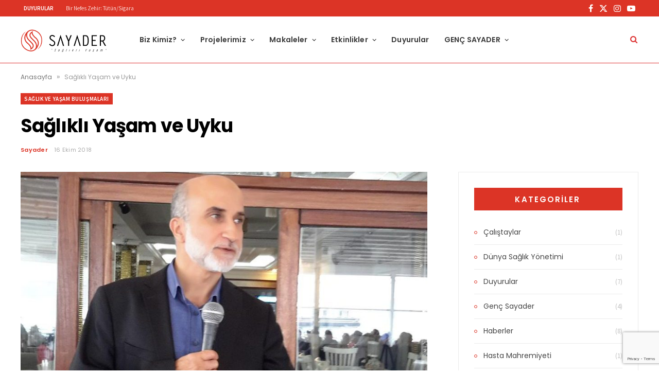

--- FILE ---
content_type: text/html; charset=UTF-8
request_url: https://sayader.global/saglikli-yasam-ve-uyku/
body_size: 21942
content:
<!DOCTYPE html>
<html lang="tr">

<head>

	<meta charset="UTF-8" />
	<meta http-equiv="x-ua-compatible" content="ie=edge" />
	<meta name="viewport" content="width=device-width, initial-scale=1" />
	<link rel="pingback" href="https://sayader.global/xmlrpc.php" />
	<link rel="profile" href="http://gmpg.org/xfn/11" />
	
	<meta name='robots' content='index, follow, max-image-preview:large, max-snippet:-1, max-video-preview:-1' />

	<!-- This site is optimized with the Yoast SEO plugin v26.8 - https://yoast.com/product/yoast-seo-wordpress/ -->
	<title>Sağlıklı Yaşam ve Uyku - Sağlık ve Yaşam Derneği</title><link rel="preload" as="image" imagesrcset="https://sayader.global/wp-content/uploads/2022/12/30c87fe7-4995-41a8-bcfd-4a52a7d751fe-e1576091802653.jpg 900w, https://sayader.global/wp-content/uploads/2022/12/30c87fe7-4995-41a8-bcfd-4a52a7d751fe-e1576091802653-300x205.jpg 300w, https://sayader.global/wp-content/uploads/2022/12/30c87fe7-4995-41a8-bcfd-4a52a7d751fe-e1576091802653-768x526.jpg 768w, https://sayader.global/wp-content/uploads/2022/12/30c87fe7-4995-41a8-bcfd-4a52a7d751fe-e1576091802653-175x120.jpg 175w, https://sayader.global/wp-content/uploads/2022/12/30c87fe7-4995-41a8-bcfd-4a52a7d751fe-e1576091802653-450x308.jpg 450w" imagesizes="(max-width: 790px) 100vw, 790px" /><link rel="preload" as="font" href="https://sayader.global/wp-content/themes/cheerup/css/icons/fonts/ts-icons.woff2?v1.1" type="font/woff2" crossorigin="anonymous" />
	<link rel="canonical" href="https://sayader.global/saglikli-yasam-ve-uyku/" />
	<meta property="og:locale" content="tr_TR" />
	<meta property="og:type" content="article" />
	<meta property="og:title" content="Sağlıklı Yaşam ve Uyku - Sağlık ve Yaşam Derneği" />
	<meta property="og:description" content="Prof. Dr. Yücel Ağargün Sağlık ve Yaşam Derneği (SAYADER) ve Afiyet Sağlık Hizmeti Mensubu Hanımlar Derneği’nin birlikte gerçekleştirdiği programın bu ayki konuğu, Medipol Üniversitesi Tıp Fakültesi Ruh Sağlığı ve Hastalıkları Anabilim Dalı Öğretim Üyesi, Sleep and Hypnosis dergisinin editörlüğünü yürüten Prof. Dr. Mehmet Yücel Ağargün oldu. Prof. Ağargün’ün, yaşamımızın çok büyük bir bölümünü kapsayan uykunun," />
	<meta property="og:url" content="https://sayader.global/saglikli-yasam-ve-uyku/" />
	<meta property="og:site_name" content="Sağlık ve Yaşam Derneği" />
	<meta property="article:publisher" content="https://www.facebook.com/sayaderglobal/" />
	<meta property="article:published_time" content="2018-10-16T20:21:00+00:00" />
	<meta property="article:modified_time" content="2022-12-11T18:38:55+00:00" />
	<meta property="og:image" content="https://sayader.global/wp-content/uploads/2022/12/30c87fe7-4995-41a8-bcfd-4a52a7d751fe-e1576091802653.jpg" />
	<meta property="og:image:width" content="900" />
	<meta property="og:image:height" content="616" />
	<meta property="og:image:type" content="image/jpeg" />
	<meta name="author" content="Sayader" />
	<meta name="twitter:card" content="summary_large_image" />
	<meta name="twitter:creator" content="@sayaderglobal" />
	<meta name="twitter:site" content="@sayaderglobal" />
	<meta name="twitter:label1" content="Yazan:" />
	<meta name="twitter:data1" content="Sayader" />
	<meta name="twitter:label2" content="Tahmini okuma süresi" />
	<meta name="twitter:data2" content="10 dakika" />
	<script type="application/ld+json" class="yoast-schema-graph">{"@context":"https://schema.org","@graph":[{"@type":"Article","@id":"https://sayader.global/saglikli-yasam-ve-uyku/#article","isPartOf":{"@id":"https://sayader.global/saglikli-yasam-ve-uyku/"},"author":{"name":"Sayader","@id":"https://sayader.global/#/schema/person/37711307aca53c6207cf8888b00bb53c"},"headline":"Sağlıklı Yaşam ve Uyku","datePublished":"2018-10-16T20:21:00+00:00","dateModified":"2022-12-11T18:38:55+00:00","mainEntityOfPage":{"@id":"https://sayader.global/saglikli-yasam-ve-uyku/"},"wordCount":2027,"publisher":{"@id":"https://sayader.global/#organization"},"image":{"@id":"https://sayader.global/saglikli-yasam-ve-uyku/#primaryimage"},"thumbnailUrl":"https://sayader.global/wp-content/uploads/2022/12/30c87fe7-4995-41a8-bcfd-4a52a7d751fe-e1576091802653.jpg","keywords":["Prof. Dr. Yücel Ağargün","Sağlıklı Yaşam ve Uyku"],"articleSection":["Sağlık ve Yaşam Buluşmaları"],"inLanguage":"tr"},{"@type":"WebPage","@id":"https://sayader.global/saglikli-yasam-ve-uyku/","url":"https://sayader.global/saglikli-yasam-ve-uyku/","name":"Sağlıklı Yaşam ve Uyku - Sağlık ve Yaşam Derneği","isPartOf":{"@id":"https://sayader.global/#website"},"primaryImageOfPage":{"@id":"https://sayader.global/saglikli-yasam-ve-uyku/#primaryimage"},"image":{"@id":"https://sayader.global/saglikli-yasam-ve-uyku/#primaryimage"},"thumbnailUrl":"https://sayader.global/wp-content/uploads/2022/12/30c87fe7-4995-41a8-bcfd-4a52a7d751fe-e1576091802653.jpg","datePublished":"2018-10-16T20:21:00+00:00","dateModified":"2022-12-11T18:38:55+00:00","breadcrumb":{"@id":"https://sayader.global/saglikli-yasam-ve-uyku/#breadcrumb"},"inLanguage":"tr","potentialAction":[{"@type":"ReadAction","target":["https://sayader.global/saglikli-yasam-ve-uyku/"]}]},{"@type":"ImageObject","inLanguage":"tr","@id":"https://sayader.global/saglikli-yasam-ve-uyku/#primaryimage","url":"https://sayader.global/wp-content/uploads/2022/12/30c87fe7-4995-41a8-bcfd-4a52a7d751fe-e1576091802653.jpg","contentUrl":"https://sayader.global/wp-content/uploads/2022/12/30c87fe7-4995-41a8-bcfd-4a52a7d751fe-e1576091802653.jpg","width":900,"height":616},{"@type":"BreadcrumbList","@id":"https://sayader.global/saglikli-yasam-ve-uyku/#breadcrumb","itemListElement":[{"@type":"ListItem","position":1,"name":"Anasayfa","item":"https://sayader.global/"},{"@type":"ListItem","position":2,"name":"Sağlıklı Yaşam ve Uyku"}]},{"@type":"WebSite","@id":"https://sayader.global/#website","url":"https://sayader.global/","name":"Sayader","description":"Sağlık ve Yaşam Derneği","publisher":{"@id":"https://sayader.global/#organization"},"potentialAction":[{"@type":"SearchAction","target":{"@type":"EntryPoint","urlTemplate":"https://sayader.global/?s={search_term_string}"},"query-input":{"@type":"PropertyValueSpecification","valueRequired":true,"valueName":"search_term_string"}}],"inLanguage":"tr"},{"@type":"Organization","@id":"https://sayader.global/#organization","name":"Sayader","url":"https://sayader.global/","logo":{"@type":"ImageObject","inLanguage":"tr","@id":"https://sayader.global/#/schema/logo/image/","url":"https://sayader.com/wp-content/uploads/2022/12/logo.png","contentUrl":"https://sayader.com/wp-content/uploads/2022/12/logo.png","width":2000,"height":1012,"caption":"Sayader"},"image":{"@id":"https://sayader.global/#/schema/logo/image/"},"sameAs":["https://www.facebook.com/sayaderglobal/","https://x.com/sayaderglobal","https://www.instagram.com/sayaderglobal/","https://www.youtube.com/sayaderglobal"]},{"@type":"Person","@id":"https://sayader.global/#/schema/person/37711307aca53c6207cf8888b00bb53c","name":"Sayader","image":{"@type":"ImageObject","inLanguage":"tr","@id":"https://sayader.global/#/schema/person/image/","url":"https://secure.gravatar.com/avatar/c378e95e8ad63235ba6cd7a12ed1b0ebd4ac29fd65f45c5ec317d86a06b9dad2?s=96&d=mm&r=g","contentUrl":"https://secure.gravatar.com/avatar/c378e95e8ad63235ba6cd7a12ed1b0ebd4ac29fd65f45c5ec317d86a06b9dad2?s=96&d=mm&r=g","caption":"Sayader"},"url":"https://sayader.global/author/sayader/"}]}</script>
	<!-- / Yoast SEO plugin. -->


<link rel='dns-prefetch' href='//www.googletagmanager.com' />
<link rel='dns-prefetch' href='//fonts.googleapis.com' />
<link rel="alternate" type="application/rss+xml" title="Sağlık ve Yaşam Derneği &raquo; akışı" href="https://sayader.global/feed/" />
<link rel="alternate" type="application/rss+xml" title="Sağlık ve Yaşam Derneği &raquo; yorum akışı" href="https://sayader.global/comments/feed/" />
<link rel="alternate" title="oEmbed (JSON)" type="application/json+oembed" href="https://sayader.global/wp-json/oembed/1.0/embed?url=https%3A%2F%2Fsayader.global%2Fsaglikli-yasam-ve-uyku%2F" />
<link rel="alternate" title="oEmbed (XML)" type="text/xml+oembed" href="https://sayader.global/wp-json/oembed/1.0/embed?url=https%3A%2F%2Fsayader.global%2Fsaglikli-yasam-ve-uyku%2F&#038;format=xml" />
<style id='wp-img-auto-sizes-contain-inline-css' type='text/css'>
img:is([sizes=auto i],[sizes^="auto," i]){contain-intrinsic-size:3000px 1500px}
/*# sourceURL=wp-img-auto-sizes-contain-inline-css */
</style>
<link rel='stylesheet' id='sbi_styles-css' href='https://sayader.global/wp-content/plugins/instagram-feed/css/sbi-styles.min.css?ver=6.10.0' type='text/css' media='all' />
<link rel='stylesheet' id='wpeo-font-awesome-free-css' href='https://sayader.global/wp-content/plugins/task-manager/core/external/eo-framework/core/assets/css/fontawesome/fontawesome-all.min.css?ver=1.0.0' type='text/css' media='all' />
<link rel='stylesheet' id='wpeo-assets-styles-css' href='https://sayader.global/wp-content/plugins/task-manager/core/external/eo-framework/core/assets/css/style.min.css?ver=6.9' type='text/css' media='all' />
<link rel='stylesheet' id='wpeo-assets-datepicker-css' href='https://sayader.global/wp-content/plugins/task-manager/core/external/eo-framework/core/assets/css/jquery.datetimepicker.css?ver=1.0.0' type='text/css' media='all' />
<style id='wp-emoji-styles-inline-css' type='text/css'>

	img.wp-smiley, img.emoji {
		display: inline !important;
		border: none !important;
		box-shadow: none !important;
		height: 1em !important;
		width: 1em !important;
		margin: 0 0.07em !important;
		vertical-align: -0.1em !important;
		background: none !important;
		padding: 0 !important;
	}
/*# sourceURL=wp-emoji-styles-inline-css */
</style>
<style id='wp-block-library-inline-css' type='text/css'>
:root{--wp-block-synced-color:#7a00df;--wp-block-synced-color--rgb:122,0,223;--wp-bound-block-color:var(--wp-block-synced-color);--wp-editor-canvas-background:#ddd;--wp-admin-theme-color:#007cba;--wp-admin-theme-color--rgb:0,124,186;--wp-admin-theme-color-darker-10:#006ba1;--wp-admin-theme-color-darker-10--rgb:0,107,160.5;--wp-admin-theme-color-darker-20:#005a87;--wp-admin-theme-color-darker-20--rgb:0,90,135;--wp-admin-border-width-focus:2px}@media (min-resolution:192dpi){:root{--wp-admin-border-width-focus:1.5px}}.wp-element-button{cursor:pointer}:root .has-very-light-gray-background-color{background-color:#eee}:root .has-very-dark-gray-background-color{background-color:#313131}:root .has-very-light-gray-color{color:#eee}:root .has-very-dark-gray-color{color:#313131}:root .has-vivid-green-cyan-to-vivid-cyan-blue-gradient-background{background:linear-gradient(135deg,#00d084,#0693e3)}:root .has-purple-crush-gradient-background{background:linear-gradient(135deg,#34e2e4,#4721fb 50%,#ab1dfe)}:root .has-hazy-dawn-gradient-background{background:linear-gradient(135deg,#faaca8,#dad0ec)}:root .has-subdued-olive-gradient-background{background:linear-gradient(135deg,#fafae1,#67a671)}:root .has-atomic-cream-gradient-background{background:linear-gradient(135deg,#fdd79a,#004a59)}:root .has-nightshade-gradient-background{background:linear-gradient(135deg,#330968,#31cdcf)}:root .has-midnight-gradient-background{background:linear-gradient(135deg,#020381,#2874fc)}:root{--wp--preset--font-size--normal:16px;--wp--preset--font-size--huge:42px}.has-regular-font-size{font-size:1em}.has-larger-font-size{font-size:2.625em}.has-normal-font-size{font-size:var(--wp--preset--font-size--normal)}.has-huge-font-size{font-size:var(--wp--preset--font-size--huge)}.has-text-align-center{text-align:center}.has-text-align-left{text-align:left}.has-text-align-right{text-align:right}.has-fit-text{white-space:nowrap!important}#end-resizable-editor-section{display:none}.aligncenter{clear:both}.items-justified-left{justify-content:flex-start}.items-justified-center{justify-content:center}.items-justified-right{justify-content:flex-end}.items-justified-space-between{justify-content:space-between}.screen-reader-text{border:0;clip-path:inset(50%);height:1px;margin:-1px;overflow:hidden;padding:0;position:absolute;width:1px;word-wrap:normal!important}.screen-reader-text:focus{background-color:#ddd;clip-path:none;color:#444;display:block;font-size:1em;height:auto;left:5px;line-height:normal;padding:15px 23px 14px;text-decoration:none;top:5px;width:auto;z-index:100000}html :where(.has-border-color){border-style:solid}html :where([style*=border-top-color]){border-top-style:solid}html :where([style*=border-right-color]){border-right-style:solid}html :where([style*=border-bottom-color]){border-bottom-style:solid}html :where([style*=border-left-color]){border-left-style:solid}html :where([style*=border-width]){border-style:solid}html :where([style*=border-top-width]){border-top-style:solid}html :where([style*=border-right-width]){border-right-style:solid}html :where([style*=border-bottom-width]){border-bottom-style:solid}html :where([style*=border-left-width]){border-left-style:solid}html :where(img[class*=wp-image-]){height:auto;max-width:100%}:where(figure){margin:0 0 1em}html :where(.is-position-sticky){--wp-admin--admin-bar--position-offset:var(--wp-admin--admin-bar--height,0px)}@media screen and (max-width:600px){html :where(.is-position-sticky){--wp-admin--admin-bar--position-offset:0px}}

/*# sourceURL=wp-block-library-inline-css */
</style><style id='global-styles-inline-css' type='text/css'>
:root{--wp--preset--aspect-ratio--square: 1;--wp--preset--aspect-ratio--4-3: 4/3;--wp--preset--aspect-ratio--3-4: 3/4;--wp--preset--aspect-ratio--3-2: 3/2;--wp--preset--aspect-ratio--2-3: 2/3;--wp--preset--aspect-ratio--16-9: 16/9;--wp--preset--aspect-ratio--9-16: 9/16;--wp--preset--color--black: #000000;--wp--preset--color--cyan-bluish-gray: #abb8c3;--wp--preset--color--white: #ffffff;--wp--preset--color--pale-pink: #f78da7;--wp--preset--color--vivid-red: #cf2e2e;--wp--preset--color--luminous-vivid-orange: #ff6900;--wp--preset--color--luminous-vivid-amber: #fcb900;--wp--preset--color--light-green-cyan: #7bdcb5;--wp--preset--color--vivid-green-cyan: #00d084;--wp--preset--color--pale-cyan-blue: #8ed1fc;--wp--preset--color--vivid-cyan-blue: #0693e3;--wp--preset--color--vivid-purple: #9b51e0;--wp--preset--gradient--vivid-cyan-blue-to-vivid-purple: linear-gradient(135deg,rgb(6,147,227) 0%,rgb(155,81,224) 100%);--wp--preset--gradient--light-green-cyan-to-vivid-green-cyan: linear-gradient(135deg,rgb(122,220,180) 0%,rgb(0,208,130) 100%);--wp--preset--gradient--luminous-vivid-amber-to-luminous-vivid-orange: linear-gradient(135deg,rgb(252,185,0) 0%,rgb(255,105,0) 100%);--wp--preset--gradient--luminous-vivid-orange-to-vivid-red: linear-gradient(135deg,rgb(255,105,0) 0%,rgb(207,46,46) 100%);--wp--preset--gradient--very-light-gray-to-cyan-bluish-gray: linear-gradient(135deg,rgb(238,238,238) 0%,rgb(169,184,195) 100%);--wp--preset--gradient--cool-to-warm-spectrum: linear-gradient(135deg,rgb(74,234,220) 0%,rgb(151,120,209) 20%,rgb(207,42,186) 40%,rgb(238,44,130) 60%,rgb(251,105,98) 80%,rgb(254,248,76) 100%);--wp--preset--gradient--blush-light-purple: linear-gradient(135deg,rgb(255,206,236) 0%,rgb(152,150,240) 100%);--wp--preset--gradient--blush-bordeaux: linear-gradient(135deg,rgb(254,205,165) 0%,rgb(254,45,45) 50%,rgb(107,0,62) 100%);--wp--preset--gradient--luminous-dusk: linear-gradient(135deg,rgb(255,203,112) 0%,rgb(199,81,192) 50%,rgb(65,88,208) 100%);--wp--preset--gradient--pale-ocean: linear-gradient(135deg,rgb(255,245,203) 0%,rgb(182,227,212) 50%,rgb(51,167,181) 100%);--wp--preset--gradient--electric-grass: linear-gradient(135deg,rgb(202,248,128) 0%,rgb(113,206,126) 100%);--wp--preset--gradient--midnight: linear-gradient(135deg,rgb(2,3,129) 0%,rgb(40,116,252) 100%);--wp--preset--font-size--small: 13px;--wp--preset--font-size--medium: 20px;--wp--preset--font-size--large: 36px;--wp--preset--font-size--x-large: 42px;--wp--preset--spacing--20: 0.44rem;--wp--preset--spacing--30: 0.67rem;--wp--preset--spacing--40: 1rem;--wp--preset--spacing--50: 1.5rem;--wp--preset--spacing--60: 2.25rem;--wp--preset--spacing--70: 3.38rem;--wp--preset--spacing--80: 5.06rem;--wp--preset--shadow--natural: 6px 6px 9px rgba(0, 0, 0, 0.2);--wp--preset--shadow--deep: 12px 12px 50px rgba(0, 0, 0, 0.4);--wp--preset--shadow--sharp: 6px 6px 0px rgba(0, 0, 0, 0.2);--wp--preset--shadow--outlined: 6px 6px 0px -3px rgb(255, 255, 255), 6px 6px rgb(0, 0, 0);--wp--preset--shadow--crisp: 6px 6px 0px rgb(0, 0, 0);}:where(.is-layout-flex){gap: 0.5em;}:where(.is-layout-grid){gap: 0.5em;}body .is-layout-flex{display: flex;}.is-layout-flex{flex-wrap: wrap;align-items: center;}.is-layout-flex > :is(*, div){margin: 0;}body .is-layout-grid{display: grid;}.is-layout-grid > :is(*, div){margin: 0;}:where(.wp-block-columns.is-layout-flex){gap: 2em;}:where(.wp-block-columns.is-layout-grid){gap: 2em;}:where(.wp-block-post-template.is-layout-flex){gap: 1.25em;}:where(.wp-block-post-template.is-layout-grid){gap: 1.25em;}.has-black-color{color: var(--wp--preset--color--black) !important;}.has-cyan-bluish-gray-color{color: var(--wp--preset--color--cyan-bluish-gray) !important;}.has-white-color{color: var(--wp--preset--color--white) !important;}.has-pale-pink-color{color: var(--wp--preset--color--pale-pink) !important;}.has-vivid-red-color{color: var(--wp--preset--color--vivid-red) !important;}.has-luminous-vivid-orange-color{color: var(--wp--preset--color--luminous-vivid-orange) !important;}.has-luminous-vivid-amber-color{color: var(--wp--preset--color--luminous-vivid-amber) !important;}.has-light-green-cyan-color{color: var(--wp--preset--color--light-green-cyan) !important;}.has-vivid-green-cyan-color{color: var(--wp--preset--color--vivid-green-cyan) !important;}.has-pale-cyan-blue-color{color: var(--wp--preset--color--pale-cyan-blue) !important;}.has-vivid-cyan-blue-color{color: var(--wp--preset--color--vivid-cyan-blue) !important;}.has-vivid-purple-color{color: var(--wp--preset--color--vivid-purple) !important;}.has-black-background-color{background-color: var(--wp--preset--color--black) !important;}.has-cyan-bluish-gray-background-color{background-color: var(--wp--preset--color--cyan-bluish-gray) !important;}.has-white-background-color{background-color: var(--wp--preset--color--white) !important;}.has-pale-pink-background-color{background-color: var(--wp--preset--color--pale-pink) !important;}.has-vivid-red-background-color{background-color: var(--wp--preset--color--vivid-red) !important;}.has-luminous-vivid-orange-background-color{background-color: var(--wp--preset--color--luminous-vivid-orange) !important;}.has-luminous-vivid-amber-background-color{background-color: var(--wp--preset--color--luminous-vivid-amber) !important;}.has-light-green-cyan-background-color{background-color: var(--wp--preset--color--light-green-cyan) !important;}.has-vivid-green-cyan-background-color{background-color: var(--wp--preset--color--vivid-green-cyan) !important;}.has-pale-cyan-blue-background-color{background-color: var(--wp--preset--color--pale-cyan-blue) !important;}.has-vivid-cyan-blue-background-color{background-color: var(--wp--preset--color--vivid-cyan-blue) !important;}.has-vivid-purple-background-color{background-color: var(--wp--preset--color--vivid-purple) !important;}.has-black-border-color{border-color: var(--wp--preset--color--black) !important;}.has-cyan-bluish-gray-border-color{border-color: var(--wp--preset--color--cyan-bluish-gray) !important;}.has-white-border-color{border-color: var(--wp--preset--color--white) !important;}.has-pale-pink-border-color{border-color: var(--wp--preset--color--pale-pink) !important;}.has-vivid-red-border-color{border-color: var(--wp--preset--color--vivid-red) !important;}.has-luminous-vivid-orange-border-color{border-color: var(--wp--preset--color--luminous-vivid-orange) !important;}.has-luminous-vivid-amber-border-color{border-color: var(--wp--preset--color--luminous-vivid-amber) !important;}.has-light-green-cyan-border-color{border-color: var(--wp--preset--color--light-green-cyan) !important;}.has-vivid-green-cyan-border-color{border-color: var(--wp--preset--color--vivid-green-cyan) !important;}.has-pale-cyan-blue-border-color{border-color: var(--wp--preset--color--pale-cyan-blue) !important;}.has-vivid-cyan-blue-border-color{border-color: var(--wp--preset--color--vivid-cyan-blue) !important;}.has-vivid-purple-border-color{border-color: var(--wp--preset--color--vivid-purple) !important;}.has-vivid-cyan-blue-to-vivid-purple-gradient-background{background: var(--wp--preset--gradient--vivid-cyan-blue-to-vivid-purple) !important;}.has-light-green-cyan-to-vivid-green-cyan-gradient-background{background: var(--wp--preset--gradient--light-green-cyan-to-vivid-green-cyan) !important;}.has-luminous-vivid-amber-to-luminous-vivid-orange-gradient-background{background: var(--wp--preset--gradient--luminous-vivid-amber-to-luminous-vivid-orange) !important;}.has-luminous-vivid-orange-to-vivid-red-gradient-background{background: var(--wp--preset--gradient--luminous-vivid-orange-to-vivid-red) !important;}.has-very-light-gray-to-cyan-bluish-gray-gradient-background{background: var(--wp--preset--gradient--very-light-gray-to-cyan-bluish-gray) !important;}.has-cool-to-warm-spectrum-gradient-background{background: var(--wp--preset--gradient--cool-to-warm-spectrum) !important;}.has-blush-light-purple-gradient-background{background: var(--wp--preset--gradient--blush-light-purple) !important;}.has-blush-bordeaux-gradient-background{background: var(--wp--preset--gradient--blush-bordeaux) !important;}.has-luminous-dusk-gradient-background{background: var(--wp--preset--gradient--luminous-dusk) !important;}.has-pale-ocean-gradient-background{background: var(--wp--preset--gradient--pale-ocean) !important;}.has-electric-grass-gradient-background{background: var(--wp--preset--gradient--electric-grass) !important;}.has-midnight-gradient-background{background: var(--wp--preset--gradient--midnight) !important;}.has-small-font-size{font-size: var(--wp--preset--font-size--small) !important;}.has-medium-font-size{font-size: var(--wp--preset--font-size--medium) !important;}.has-large-font-size{font-size: var(--wp--preset--font-size--large) !important;}.has-x-large-font-size{font-size: var(--wp--preset--font-size--x-large) !important;}
/*# sourceURL=global-styles-inline-css */
</style>

<style id='classic-theme-styles-inline-css' type='text/css'>
/*! This file is auto-generated */
.wp-block-button__link{color:#fff;background-color:#32373c;border-radius:9999px;box-shadow:none;text-decoration:none;padding:calc(.667em + 2px) calc(1.333em + 2px);font-size:1.125em}.wp-block-file__button{background:#32373c;color:#fff;text-decoration:none}
/*# sourceURL=/wp-includes/css/classic-themes.min.css */
</style>
<link rel='stylesheet' id='contact-form-7-css' href='https://sayader.global/wp-content/plugins/contact-form-7/includes/css/styles.css?ver=6.1.4' type='text/css' media='all' />
<link rel='stylesheet' id='template-kit-export-css' href='https://sayader.global/wp-content/plugins/template-kit-export/assets/public/template-kit-export-public.css?ver=1.0.23' type='text/css' media='all' />
<link   crossorigin="anonymous" rel='stylesheet' id='cheerup-fonts-css' href='https://fonts.googleapis.com/css?family=Lato%3A400%2C400i%2C700%2C900%7COpen+Sans%3A400%2C600%2C700%2C800' type='text/css' media='all' />
<link rel='stylesheet' id='cheerup-core-css' href='https://sayader.global/wp-content/themes/cheerup/style.css?ver=8.1.0' type='text/css' media='all' />
<link rel='stylesheet' id='cheerup-icons-css' href='https://sayader.global/wp-content/themes/cheerup/css/icons/icons.css?ver=8.1.0' type='text/css' media='all' />
<link rel='stylesheet' id='cheerup-lightbox-css' href='https://sayader.global/wp-content/themes/cheerup/css/lightbox.css?ver=8.1.0' type='text/css' media='all' />
<link rel='stylesheet' id='cheerup-skin-css' href='https://sayader.global/wp-content/themes/cheerup/css/skin-magazine.css?ver=8.1.0' type='text/css' media='all' />
<style id='cheerup-skin-inline-css' type='text/css'>
:root { --main-color: #dc3426;
--main-color-rgb: 220,52,38;
--h-color: #dd3333;
--text-font: "Poppins", system-ui, -apple-system, "Segoe UI", Arial, sans-serif;
--body-font: "Poppins", system-ui, -apple-system, "Segoe UI", Arial, sans-serif;
--ui-font: "Source Sans Pro", system-ui, -apple-system, "Segoe UI", Arial, sans-serif;
--title-font: "Source Sans Pro", system-ui, -apple-system, "Segoe UI", Arial, sans-serif;
--h-font: "Source Sans Pro", system-ui, -apple-system, "Segoe UI", Arial, sans-serif;
--alt-font: "Source Sans Pro", system-ui, -apple-system, "Segoe UI", Arial, sans-serif;
--alt-font2: "Source Sans Pro", system-ui, -apple-system, "Segoe UI", Arial, sans-serif;
--title-font: "Poppins", system-ui, -apple-system, "Segoe UI", Arial, sans-serif;
--h-font: "Poppins", system-ui, -apple-system, "Segoe UI", Arial, sans-serif;
--title-font: "Poppins", system-ui, -apple-system, "Segoe UI", Arial, sans-serif;
--main-width: 1200px;
--wrap-padding: 26px; }
.post-title, .post-title-alt { text-transform: initial; }
.sidebar .widget-title { background-color: #dc3426; color: #ffffff; }
.sidebar .widget-title .title { font-size: 15px; font-weight: 600; font-style: normal; letter-spacing: 0.14em; }
.sidebar .widget-title { padding-top: 12px; padding-bottom: 0px; padding-right: 2px; margin-bottom: 31px; }
.sidebar .widget { margin-bottom: 33px; }
.main-head, .main-head.dark { border-bottom-color: #dd3333; }
.main-head .search-submit, .main-head .search-link .tsi { color: #dd3333 !important; }
.main-head .top-bar { --topbar-height: 32px; }
.top-bar.dark { --topbar-dark-bg: #dc3426; --topbar-bc: #dc3426; }
.main-head .social-icons a { font-size: 16px; }
.navigation { font-family: "Poppins", system-ui, -apple-system, "Segoe UI", Arial, sans-serif; }
.navigation.inline .menu > li > a { font-family: "Poppins", system-ui, -apple-system, "Segoe UI", Arial, sans-serif; font-size: 14px; font-weight: 600; font-style: normal; text-transform: initial; letter-spacing: 0.01em; }
.navigation.inline .menu > li li a { font-family: "Poppins", system-ui, -apple-system, "Segoe UI", Arial, sans-serif; font-size: 14px; font-weight: 500; font-style: normal; line-height: 2.45; }
.navigation.inline { --nav-items-space: 13px; }
.main-footer .bg-wrap:before { opacity: 0.9; }
.main-footer .lower-footer:not(._) { background: none; }
.main-footer .post-title, .main-footer .product-title { color: #dc3426 !important; }
.mid-footer a.overlay { display: none; }
.main-footer .lower-footer { background-color: #dd3333; border-top: none; }
.post-meta-c .meta-item, .post-meta-c .post-date, .post-meta-c .text-in { font-family: "Poppins", system-ui, -apple-system, "Segoe UI", Arial, sans-serif; font-size: 11px; font-weight: normal; font-style: normal; text-transform: capitalize; }
.post-meta-c .post-cat > a { font-weight: normal; font-style: normal; }
.post-meta-c .meta-sep:before { font-size: 0px; }
.single-creative .featured:before { background: #dc3426; }
.common-slider .post-title, .common-slider .heading { font-family: "Poppins", system-ui, -apple-system, "Segoe UI", Arial, sans-serif; font-weight: bold; font-style: normal; line-height: 1.1; }
@media (min-width: 940px) and (max-width: 1200px) { .navigation.inline .menu > li > a { font-size: calc(10px + (14px - 10px) * .7); } }
@media (min-width: 768px) and (max-width: 940px) { .ts-contain, .main { padding-left: 35px; padding-right: 35px; } }
@media (max-width: 767px) { .ts-contain, .main { padding-left: 25px; padding-right: 25px; } }


/*# sourceURL=cheerup-skin-inline-css */
</style>
<link rel='stylesheet' id='task-manager-frontend-style-css' href='https://sayader.global/wp-content/plugins/task-manager/core/assets/css/frontend.css?ver=3.0.2' type='text/css' media='all' />
<link   crossorigin="anonymous" rel='stylesheet' id='cheerup-gfonts-custom-css' href='https://fonts.googleapis.com/css?family=Poppins%3A400%2C500%2C600%2C700%2Cnormal%2Cbold%7CSource+Sans+Pro%3A400%2C500%2C600%2C700' type='text/css' media='all' />
<link rel='stylesheet' id='wp-block-paragraph-css' href='https://sayader.global/wp-includes/blocks/paragraph/style.min.css?ver=6.9' type='text/css' media='all' />
<link rel='stylesheet' id='wp-block-quote-css' href='https://sayader.global/wp-includes/blocks/quote/style.min.css?ver=6.9' type='text/css' media='all' />
<link rel='stylesheet' id='wp-block-heading-css' href='https://sayader.global/wp-includes/blocks/heading/style.min.css?ver=6.9' type='text/css' media='all' />
		<script>var ajaxurl = "https://sayader.global/wp-admin/admin-ajax.php";</script>
		<script type="text/javascript" id="cheerup-lazy-inline-js-after">
/* <![CDATA[ */
/**
 * @copyright ThemeSphere
 * @preserve
 */
var BunyadLazy={};BunyadLazy.load=function(){function a(e,n){var t={};e.dataset.bgset&&e.dataset.sizes?(t.sizes=e.dataset.sizes,t.srcset=e.dataset.bgset):t.src=e.dataset.bgsrc,function(t){var a=t.dataset.ratio;if(0<a){const e=t.parentElement;if(e.classList.contains("media-ratio")){const n=e.style;n.getPropertyValue("--a-ratio")||(n.paddingBottom=100/a+"%")}}}(e);var a,o=document.createElement("img");for(a in o.onload=function(){var t="url('"+(o.currentSrc||o.src)+"')",a=e.style;a.backgroundImage!==t&&requestAnimationFrame(()=>{a.backgroundImage=t,n&&n()}),o.onload=null,o.onerror=null,o=null},o.onerror=o.onload,t)o.setAttribute(a,t[a]);o&&o.complete&&0<o.naturalWidth&&o.onload&&o.onload()}function e(t){t.dataset.loaded||a(t,()=>{document.dispatchEvent(new Event("lazyloaded")),t.dataset.loaded=1})}function n(t){"complete"===document.readyState?t():window.addEventListener("load",t)}return{initEarly:function(){var t,a=()=>{document.querySelectorAll(".img.bg-cover:not(.lazyload)").forEach(e)};"complete"!==document.readyState?(t=setInterval(a,150),n(()=>{a(),clearInterval(t)})):a()},callOnLoad:n,initBgImages:function(t){t&&n(()=>{document.querySelectorAll(".img.bg-cover").forEach(e)})},bgLoad:a}}(),BunyadLazy.load.initEarly();
//# sourceURL=cheerup-lazy-inline-js-after
/* ]]> */
</script>
<script type="text/javascript" src="https://sayader.global/wp-includes/js/jquery/jquery.min.js?ver=3.7.1" id="jquery-core-js"></script>
<script type="text/javascript" src="https://sayader.global/wp-includes/js/jquery/jquery-migrate.min.js?ver=3.4.1" id="jquery-migrate-js"></script>
<script type="text/javascript" src="https://sayader.global/wp-content/plugins/task-manager/core/external/eo-framework/core/assets/js/dest/jquery.datetimepicker.full.js?ver=1.0.0" id="wpeo-assets-datepicker-js-js"></script>
<script type="text/javascript" id="wpeo-assets-scripts-js-extra">
/* <![CDATA[ */
var wpeo_framework = {"modalDefaultTitle":"\r\nD\u00e9faut modal titre\r\n","modalView":"\r\n\u003C!-- Structure --\u003E\r\n\u003Cdiv class=\"modal-container\"\u003E\r\n\r\n\t\u003C!-- Ent\u00eate --\u003E\r\n\t\u003Cdiv class=\"modal-header\"\u003E\r\n\t\t\u003Ch2 class=\"modal-title\"\u003E{{title}}\u003C/h2\u003E\r\n\t\t\u003Cdiv class=\"modal-close\"\u003E\u003Ci class=\"fas fa-times\"\u003E\u003C/i\u003E\u003C/div\u003E\r\n\t\u003C/div\u003E\r\n\r\n\t\u003C!-- Corps --\u003E\r\n\t\u003Cdiv class=\"modal-content\"\u003E{{content}}\u003C/div\u003E\r\n\r\n\t\u003C!-- Footer --\u003E\r\n\t\u003Cdiv class=\"modal-footer\"\u003E{{buttons}}\u003C/div\u003E\r\n\u003C/div\u003E\r\n","modalDefaultButtons":"\r\n\u003Ca class=\"wpeo-button button-grey button-uppercase modal-close\"\u003E\u003Cspan\u003EAnnuler\u003C/span\u003E\u003C/a\u003E\r\n\u003Ca class=\"wpeo-button button-main button-uppercase modal-close\"\u003E\u003Cspan\u003EValider\u003C/span\u003E\u003C/a\u003E\r\n"};
//# sourceURL=wpeo-assets-scripts-js-extra
/* ]]> */
</script>
<script type="text/javascript" src="https://sayader.global/wp-content/plugins/task-manager/core/external/eo-framework/core/assets/js/dest/wpeo-assets.js?ver=1.0.0" id="wpeo-assets-scripts-js"></script>
<script type="text/javascript" src="https://sayader.global/wp-content/plugins/sticky-menu-or-anything-on-scroll/assets/js/jq-sticky-anything.min.js?ver=2.1.1" id="stickyAnythingLib-js"></script>
<script type="text/javascript" src="https://sayader.global/wp-content/plugins/template-kit-export/assets/public/template-kit-export-public.js?ver=1.0.23" id="template-kit-export-js"></script>
<script type="text/javascript" id="task-manager-frontend-script-js-extra">
/* <![CDATA[ */
var taskManagerFrontend = {"wpeo_project_delete_comment_time":"Delete this comment ?"};
//# sourceURL=task-manager-frontend-script-js-extra
/* ]]> */
</script>
<script type="text/javascript" src="https://sayader.global/wp-content/plugins/task-manager/core/assets/js/frontend.min.js?ver=3.0.2" id="task-manager-frontend-script-js"></script>

<!-- Site Kit tarafından eklenen Google etiketi (gtag.js) snippet&#039;i -->
<!-- Google Analytics snippet added by Site Kit -->
<script type="text/javascript" src="https://www.googletagmanager.com/gtag/js?id=G-Y26WCB79B7" id="google_gtagjs-js" async></script>
<script type="text/javascript" id="google_gtagjs-js-after">
/* <![CDATA[ */
window.dataLayer = window.dataLayer || [];function gtag(){dataLayer.push(arguments);}
gtag("set","linker",{"domains":["sayader.global"]});
gtag("js", new Date());
gtag("set", "developer_id.dZTNiMT", true);
gtag("config", "G-Y26WCB79B7");
//# sourceURL=google_gtagjs-js-after
/* ]]> */
</script>
<link rel="https://api.w.org/" href="https://sayader.global/wp-json/" /><link rel="alternate" title="JSON" type="application/json" href="https://sayader.global/wp-json/wp/v2/posts/1832" /><link rel="EditURI" type="application/rsd+xml" title="RSD" href="https://sayader.global/xmlrpc.php?rsd" />
<meta name="generator" content="WordPress 6.9" />
<link rel='shortlink' href='https://sayader.global/?p=1832' />
<meta name="generator" content="Site Kit by Google 1.170.0" /><script>var Sphere_Plugin = {"ajaxurl":"https:\/\/sayader.global\/wp-admin\/admin-ajax.php"};</script><link rel="amphtml" href="https://sayader.global/saglikli-yasam-ve-uyku/?amp=1"><link rel="icon" href="https://sayader.global/wp-content/uploads/2022/12/icon.png" sizes="32x32" />
<link rel="icon" href="https://sayader.global/wp-content/uploads/2022/12/icon.png" sizes="192x192" />
<link rel="apple-touch-icon" href="https://sayader.global/wp-content/uploads/2022/12/icon.png" />
<meta name="msapplication-TileImage" content="https://sayader.global/wp-content/uploads/2022/12/icon.png" />
		<style type="text/css" id="wp-custom-css">
			.post-footer .social-share {
    display: none;
  
}

.main {
    margin-top: 30px;
    margin-bottom: 30px;
}


.the-post-modern .featured {
    margin-bottom: 20px;
}

input, textarea, select {
    background: #fff;
    border: 1px solid #8e8e8e;
    padding: 0px 16px;
    max-width: 100%;
    outline: 0;
    font-size: 16px;
    color: #000;
}

input:focus, textarea:focus, select:focus {
    border-color: #b4b4b4;
    color: #000;
}

label {
    cursor: default;
    color: #000;
    font-style: normal;
}

input[type="submit"], button, input[type="button"], .button {
    -webkit-appearance: none;
    background: var(--main-color);
    padding: 23px 60px;
    font-size: 15px;
}

.wpcf7-list-item {
    background: #f0f0f1;
    display: inline-block;
    margin: 0 1em 1em 1em;
    padding: 16px;
}

div.wpforms-container-full .wpforms-form .wpforms-field-label {
    font-weight: 600;
line-height: 2;
margin: 0 0 10px 0;
}

div.wpforms-container-full .wpforms-form h3 {
    font-size: 24px;
	margin-top:20px;
}

div.wpforms-container-full .wpforms-form input[type=submit], div.wpforms-container-full .wpforms-form button[type=submit], div.wpforms-container-full .wpforms-form .wpforms-page-button {
    background-color: #c32e25;
    border: 1px solid #ddd;
    color: #fff;
    font-size: 1em;
    font-family: inherit;
    padding: 22px  48px;
}

.mid-footer{
    display:none;
}

.the-post .the-post-header :last-child:not(.featured) {
    margin-bottom: 16px;
}		</style>
		<noscript><style> .wpb_animate_when_almost_visible { opacity: 1; }</style></noscript>
</head>

<body class="wp-singular post-template-default single single-post postid-1832 single-format-standard wp-theme-cheerup right-sidebar layout-magazine skin-magazine has-lb has-lb-s wpb-js-composer js-comp-ver-8.6.1 vc_responsive">


<div class="main-wrap">

	
		
		
<header id="main-head" class="main-head head-nav-below compact has-search-modal">

	
	<div class="top-bar dark top-bar-b cf">
	
		<div class="top-bar-content ts-contain" data-sticky-bar="1">
			<div class="wrap cf">
			
			<span class="mobile-nav"><i class="tsi tsi-bars"></i></span>
			
						
			<div class="posts-ticker">
				<span class="heading">Duyurular</span>

				<ul>
										
										
						<li><a href="https://sayader.global/bir-nefes-zehir-tutun-sigara/" title=" Bir Nefes Zehir: Tütün/Sigara "> Bir Nefes Zehir: Tütün/Sigara </a></li>
					
										
						<li><a href="https://sayader.global/uluslararasi-helal-kongresi-ihc-2024/" title="Uluslararası Helal Kongresi-IHC 2024">Uluslararası Helal Kongresi-IHC 2024</a></li>
					
										
						<li><a href="https://sayader.global/endustriyel-beslenme-ve-saglik/" title="Endüstriyel Beslenme ve Sağlık">Endüstriyel Beslenme ve Sağlık</a></li>
					
										
									</ul>
			</div>
			
						
						
			
							
			<div class="actions">
				<div class="search-action cf">
			
				
					<a href="#" title="Search" class="search-link search-submit" aria-label="Search"><i class="tsi tsi-search"></i></a>

											
				</div>
			</div>
			
						
			
			
	
		<ul class="social-icons cf">
		
					
			<li><a href="https://www.facebook.com/sayaderglobal/" class="tsi tsi-facebook" target="_blank"><span class="visuallyhidden">Facebook</span></a></li>
									
					
			<li><a href="https://twitter.com/sayaderglobal/" class="tsi tsi-twitter" target="_blank"><span class="visuallyhidden">X (Twitter)</span></a></li>
									
					
			<li><a href="https://www.instagram.com/sayaderglobal/" class="tsi tsi-instagram" target="_blank"><span class="visuallyhidden">Instagram</span></a></li>
									
					
			<li><a href="https://www.youtube.com/sayaderglobal" class="tsi tsi-youtube-play" target="_blank"><span class="visuallyhidden">YouTube</span></a></li>
									
					
		</ul>
	
								
			</div>			
		</div>
		
	</div>

	<div class="inner inner-head ts-contain" data-sticky-bar="1">	
		<div class="wrap cf">

					<div class="title">
			
			<a href="https://sayader.global/" title="Sağlık ve Yaşam Derneği" rel="home">
			
							
								
				<img src="https://sayader.global/wp-content/uploads/2022/12/sayadermin.png" class="logo-image" alt="Sağlık ve Yaşam Derneği" srcset="https://sayader.global/wp-content/uploads/2022/12/sayadermin.png ,https://sayader.global/wp-content/uploads/2022/12/sayader-2.png 2x" width="168" height="44" />

						
			</a>
		
		</div>				
				
			<div class="navigation-wrap inline">
								
				<nav class="navigation navigation-main inline light" data-sticky-bar="1">
					<div class="menu-main-menu-container"><ul id="menu-main-menu" class="menu"><li id="menu-item-1706" class="menu-item menu-item-type-custom menu-item-object-custom menu-item-has-children menu-item-1706"><a href="https://sayader.global/sayader-biz-kimiz">Biz Kimiz?</a>
<ul class="sub-menu">
	<li id="menu-item-1770" class="menu-item menu-item-type-post_type menu-item-object-page menu-item-1770"><a href="https://sayader.global/sayader-biz-kimiz/">Hakkımızda</a></li>
	<li id="menu-item-2168" class="menu-item menu-item-type-post_type menu-item-object-page menu-item-2168"><a href="https://sayader.global/yonetim-kurulu/">Yönetim Kurulu</a></li>
	<li id="menu-item-1884" class="menu-item menu-item-type-post_type menu-item-object-page menu-item-1884"><a href="https://sayader.global/sayader-il-temsilciler/">Sayader İl Temsilcileri</a></li>
	<li id="menu-item-2169" class="menu-item menu-item-type-post_type menu-item-object-page menu-item-2169"><a href="https://sayader.global/temel-degerlerimiz/">Temel Değerlerimiz</a></li>
	<li id="menu-item-2170" class="menu-item menu-item-type-post_type menu-item-object-page menu-item-2170"><a href="https://sayader.global/kurumsal-kimlik-klavuzu/">Kurumsal Kimlik Klavuzu</a></li>
	<li id="menu-item-2171" class="menu-item menu-item-type-post_type menu-item-object-page menu-item-2171"><a href="https://sayader.global/logolarimiz/">Logolarımız</a></li>
	<li id="menu-item-2274" class="menu-item menu-item-type-post_type menu-item-object-page menu-item-2274"><a href="https://sayader.global/tanitim-videomuz/">Tanıtım Videomuz</a></li>
	<li id="menu-item-2266" class="menu-item menu-item-type-post_type menu-item-object-page menu-item-2266"><a href="https://sayader.global/gorsel-galeri/">Görsel Galeri</a></li>
</ul>
</li>
<li id="menu-item-1756" class="menu-item menu-item-type-post_type menu-item-object-page menu-item-has-children menu-item-1756"><a href="https://sayader.global/projelerimiz/">Projelerimiz</a>
<ul class="sub-menu">
	<li id="menu-item-1908" class="menu-item menu-item-type-taxonomy menu-item-object-category menu-cat-4 menu-item-1908"><a href="https://sayader.global/kategori/projelerimiz/hastamahremiyeti/">Hasta Mahremiyeti</a></li>
	<li id="menu-item-1934" class="menu-item menu-item-type-post_type menu-item-object-post menu-item-1934"><a href="https://sayader.global/dunyada-saglik-yonetimi/">Dünyada Sağlık Yönetimi</a></li>
	<li id="menu-item-1935" class="menu-item menu-item-type-post_type menu-item-object-post menu-item-1935"><a href="https://sayader.global/endonezya-saglik-programi/">Endonezya Sağlık Programı</a></li>
</ul>
</li>
<li id="menu-item-2362" class="menu-item menu-item-type-custom menu-item-object-custom menu-item-has-children menu-item-2362"><a href="https://sayader.global/makaleler">Makaleler</a>
<ul class="sub-menu">
	<li id="menu-item-2134" class="menu-item menu-item-type-custom menu-item-object-custom menu-item-2134"><a href="https://sayader.global/saglik-saati">Sağlık Saati</a></li>
	<li id="menu-item-1906" class="menu-item menu-item-type-taxonomy menu-item-object-category menu-cat-3 menu-item-1906"><a href="https://sayader.global/kategori/ruhvesaglik/">Ruh ve Sağlık</a></li>
	<li id="menu-item-2656" class="menu-item menu-item-type-post_type menu-item-object-page menu-item-2656"><a href="https://sayader.global/helal-gida/">Helal Gıda</a></li>
</ul>
</li>
<li id="menu-item-1701" class="menu-item menu-item-type-custom menu-item-object-custom menu-item-has-children menu-item-1701"><a href="https://sayader.global/etkinlikler">Etkinlikler</a>
<ul class="sub-menu">
	<li id="menu-item-1843" class="menu-item menu-item-type-taxonomy menu-item-object-category current-post-ancestor current-menu-parent current-post-parent menu-cat-32 menu-item-1843"><a href="https://sayader.global/kategori/saglik-ve-yasam-bulusmalari/">Sağlık ve Yaşam Buluşmaları</a></li>
	<li id="menu-item-2120" class="menu-item menu-item-type-taxonomy menu-item-object-category menu-cat-62 menu-item-2120"><a href="https://sayader.global/kategori/sempozyumlar/">Sempozyumlar</a></li>
	<li id="menu-item-2121" class="menu-item menu-item-type-taxonomy menu-item-object-category menu-cat-63 menu-item-2121"><a href="https://sayader.global/kategori/kongreler/">Kongreler</a></li>
	<li id="menu-item-2122" class="menu-item menu-item-type-taxonomy menu-item-object-category menu-cat-64 menu-item-2122"><a href="https://sayader.global/kategori/calistaylar/">Çalıştaylar</a></li>
</ul>
</li>
<li id="menu-item-2517" class="menu-item menu-item-type-post_type menu-item-object-page menu-item-2517"><a href="https://sayader.global/duyurular/">Duyurular</a></li>
<li id="menu-item-1889" class="menu-item menu-item-type-custom menu-item-object-custom menu-item-home menu-item-has-children menu-item-1889"><a href="https://sayader.global/">GENÇ SAYADER</a>
<ul class="sub-menu">
	<li id="menu-item-2575" class="menu-item menu-item-type-post_type menu-item-object-page menu-item-2575"><a href="https://sayader.global/genc-makaleler/">Genç Makaleler</a></li>
	<li id="menu-item-2576" class="menu-item menu-item-type-post_type menu-item-object-page menu-item-2576"><a href="https://sayader.global/kitap-analizi/">Kitap Analizi</a></li>
	<li id="menu-item-2578" class="menu-item menu-item-type-post_type menu-item-object-page menu-item-2578"><a href="https://sayader.global/dijital-saglik/">Dijital Sağlık</a></li>
	<li id="menu-item-2577" class="menu-item menu-item-type-post_type menu-item-object-page menu-item-2577"><a href="https://sayader.global/akademic/">AkadeMic</a></li>
	<li id="menu-item-2014" class="menu-item menu-item-type-post_type menu-item-object-page menu-item-2014"><a href="https://sayader.global/sosyal-farkindalik/">Sosyal Farkındalık</a></li>
</ul>
</li>
		
		<li class="nav-icons">
			<div>
				
								
								
				<a href="#" title="Search" class="search-link"><i class="tsi tsi-search"></i></a>
				
				<div class="search-box-overlay">
					
	
	<form method="get" class="search-form" action="https://sayader.global/">
		<span class="screen-reader-text">Search for:</span>

		<button type="submit" class="search-submit"><i class="tsi tsi-search"></i></button>
		<input type="search" class="search-field" name="s" placeholder="Type and press enter" value="" required />
								
	</form>

				</div>
				
							</div>
		</li>
		
		</ul></div>				</nav>
				
							</div>
		</div>
	</div>

</header> <!-- .main-head -->

	
	
		
	
<nav class="breadcrumbs ts-contain" id="breadcrumb"><div class="inner wrap"><span><span><a href="https://sayader.global/">Anasayfa</a></span> <span class="delim">»</span> <span class="breadcrumb_last" aria-current="page">Sağlıklı Yaşam ve Uyku</span></span></div></nav>
<div class="main wrap">

	<div id="post-1832" class="single-magazine post-1832 post type-post status-publish format-standard has-post-thumbnail category-saglik-ve-yasam-bulusmalari tag-prof-dr-yucel-agargun tag-saglikli-yasam-ve-uyku">

	<div class="post-top cf">
		
				
		<span class="cat-label cf color"><a href="https://sayader.global/kategori/saglik-ve-yasam-bulusmalari/" class="category" rel="category">Sağlık ve Yaşam Buluşmaları</a></span>
		
				
		<h1 class="post-title">Sağlıklı Yaşam ve Uyku</h1>
		
				
		<div class="post-meta post-meta-c post-meta-left the-post-meta has-below"><div class="below meta-below"><span class="meta-item post-author"><a href="https://sayader.global/author/sayader/" title="Sayader tarafından yazılan yazılar" rel="author">Sayader</a></span> <span class="meta-sep"></span> <a href="https://sayader.global/saglikli-yasam-ve-uyku/" class="meta-item date-link">
						<time class="post-date" datetime="2018-10-16T20:21:00+03:00">16 Ekim 2018</time>
					</a></div></div>
					
				
	</div>


	<div class="ts-row cf">
		<div class="col-8 main-content cf">

			<article class="the-post">
			
				<header class="post-header cf">
			
					
	
	<div class="featured">
	
				
			<a href="https://sayader.global/wp-content/uploads/2022/12/30c87fe7-4995-41a8-bcfd-4a52a7d751fe-e1576091802653.jpg" class="image-link media-ratio ratio-3-2"><img width="790" height="528" src="https://sayader.global/wp-content/uploads/2022/12/30c87fe7-4995-41a8-bcfd-4a52a7d751fe-e1576091802653.jpg" class="attachment-cheerup-main size-cheerup-main no-lazy skip-lazy wp-post-image" alt="" sizes="(max-width: 790px) 100vw, 790px" title="Sağlıklı Yaşam ve Uyku" decoding="async" fetchpriority="high" srcset="https://sayader.global/wp-content/uploads/2022/12/30c87fe7-4995-41a8-bcfd-4a52a7d751fe-e1576091802653.jpg 900w, https://sayader.global/wp-content/uploads/2022/12/30c87fe7-4995-41a8-bcfd-4a52a7d751fe-e1576091802653-300x205.jpg 300w, https://sayader.global/wp-content/uploads/2022/12/30c87fe7-4995-41a8-bcfd-4a52a7d751fe-e1576091802653-768x526.jpg 768w, https://sayader.global/wp-content/uploads/2022/12/30c87fe7-4995-41a8-bcfd-4a52a7d751fe-e1576091802653-175x120.jpg 175w, https://sayader.global/wp-content/uploads/2022/12/30c87fe7-4995-41a8-bcfd-4a52a7d751fe-e1576091802653-450x308.jpg 450w" /></a>			
				
	</div>

						
				</header><!-- .post-header -->
			
							
		
		<div class="post-content description cf entry-content content-spacious">


			
<p><strong>Prof. Dr. Yücel Ağargün</strong></p>



<blockquote class="wp-block-quote is-layout-flow wp-block-quote-is-layout-flow">
<p><em>Sağlık ve Yaşam Derneği (SAYADER) ve Afiyet Sağlık Hizmeti Mensubu Hanımlar Derneği’nin birlikte gerçekleştirdiği programın bu ayki konuğu, Medipol Üniversitesi Tıp Fakültesi Ruh Sağlığı ve Hastalıkları Anabilim Dalı Öğretim Üyesi, Sleep and Hypnosis dergisinin editörlüğünü yürüten Prof. Dr. Mehmet Yücel Ağargün oldu. Prof. Ağargün’ün, yaşamımızın çok büyük bir bölümünü kapsayan uykunun, insanın beden ve ruh sağlığını nasıl etkilediğini içeren çok önemli açıklamalarının özetini istifadenize sunuyoruz.</em></p>
</blockquote>



<p>Anne karnındaki (in-utero) bebeğin 24 saatinin tamamı uykuda geçiyor. Karanlık bir ortam ve amniyon kesesi içinde tamamı uykuda geçen bu sürecin büyük çoğunluğu rüyalar ile geçiyor. Uyku tek düze homojen bir yapı değil, REM (rapid eye movement) ve Non-REM (non rapid eye movement) evreleri var.</p>



<span id="more-1832"></span>



<p>Rüyaları gördüğümüz REM dönemi; normal yetişkinlerde uykunun %20-25’ini oluştururken anne karnındaki bebekte (Fetüs) bu oran %100’dür. Prematüre bebeklerde (miadından erken doğanlar) %90 civarındadır. Bu oran yenidoğan bebekte %70’e düşüyor, uyku 20 saatin üstündedir. Bebekler yaşamın 1. yılına doğru 15-18 saate yakın uyurlar. Okul çağında REM dönemi erişkindeki düzeyi olan %20-25 oranına, adölesan (ergenlik) döneminde uyku süresi 10-12 saate kadar düşer. Günde 24 saat uyku ile başlayan uyuma süresi ileri yaşlarda bir azalma gösterse de (Özellikle Demans (Bunama) dediğimiz durumda REM uykusu çok çok azalmıştır) ömrümüzün üçte birlik zamanı uykuda geçmektedir.</p>



<h2 class="wp-block-heading">Niçin Uyuyoruz?</h2>



<p>Bu sorusunun cevabı çok araştırılan bir konudur. Uykunun çok sayıda işlevi vardır; Uyku homojen, tek düze bir yapı değildir. Farklı evreleri vardır. Özellikle Non-REM uyku, beynin ve vücudun istirahat ettiği, dinlendiği bir dönemdir. Bu dönemde vücut ve beyin fonksiyonları pasif durumda seyreder. REM uykusunda ise tamamen tersi olur, vücut ve beyin fonksiyonlarında bir artma görürüz. Beynimiz REM uykusunda uyanıklıktan daha fazla çalışır. Beynimizin belli bölgeleri aşırı faaliyet gösterir. Özellikle duygu, hafıza, algı, muhakeme etmek gibi yetenekler ile ilgili olan beyin bölgeleri uykuda iken uyanıklıktan daha aktif olarak çalışır. Beyin görüntüleme yöntemleri (MR, Fonksiyonel MR, Pozitron Emisyon Tomografisi) ile bu gösterilebilmektedir.</p>



<h2 class="wp-block-heading">Uykuda bilinç var mı?&nbsp;</h2>



<p>Non-REM uykuda bilinç yok ama REM uykusunda bilinç vardır. Bir rüya gördüğümüz zaman rüyanın içeriğinde kendinizi çok korkmuş ya da çok sevinmiş hissedebilirsiniz. Rüya esnasında yaşadığınız olaylar, hissettiğiniz duygular, algılarınız uyanıklıktan hiç de geri kalmaz. Hatta çok güzel bir rüyadan uyandığınız zaman keşke bitmeseydi dersiniz. Bir kâbus gördüğünüzde de iyi ki rüya imiş dersiniz. İnsan rüya görüyorkenki hissettiği duyguları o kadar canlı yaşar ki belki uyanıklıktan da daha belirgindir. Acı çekme, sevinme rüyada çok daha belirgindir.</p>



<p>İnsan beyni sürekli çalışan (hiperplastisite) ve gelişen bir yapıya sahip. Sinir hücrelerimiz (nöronlar) özellikle uykuda faaliyet gösterir. Öğrenme dediğimiz şey uykuda gerçekleşir. Daha doğru bir ifade ile öğrendiğimiz bilgilerin kalıca hale gelmesi uykuda gerçekleşir. Yani biz yeni bir bilgiyi öğrendiğimiz zaman bu bilgi dakikalar ile günler arasında değişen sürelerde uçar, kalmaz. Kalıcı hale gelmesi için ya bu bilgiyi sık sık tekrarlamak gerekir ya da duygusal bir uyaran olması gerekir. Ama öğrendiğimiz tüm bilgiler hep uykuda özellikle de yavaş dalgalı derin uykuda, eskiden var olan hafıza depolarına depolanır. Eski ve yeni bilgiler bütünleşmiş olur ki buna&nbsp;<strong>konsolidasyon</strong>&nbsp;denir. Öğrenilen bilgiler uykuda kalıcı hale gelir. İnsan hafızası çok geniştir bebeklikten beri öğrendiği, yaşadığı tüm bilgileri depolar. Bunlar genç insanda da yaşlı insanda da kaybolmaz. Ama hatırlamak zor olabilir. Unuttum deriz ama bilgilerin hepsi depolarda vardır. Kalıcı hale gelmesi uykuda oluyor. Onun için öğrendiğimiz ya da ezberlediğimiz yeni bilgiler, özellikle akşam saatlerinde yatmadan önce öğrenilir ve üstüne uyunur ise daha kalıcı hale gelir. Öğrenciler için de yeni bilgileri öğrenmek için en ideal zaman yatmadan önceki zaman dilimi olup, sonrasında gelen uyku ile bilginin kalıcı hale gelmesi (konsolide olması) sağlanabilir.</p>



<p>Unutma ya da beyin yaşlanması dediğimiz durum yirmili yaşlardan itibaren başlar ama bunu tolere ederiz. Ellili yaşlardan itibaren biraz biraz fark etmeye başladığımız bu durum daha ileri yaşlarda belirgin hale gelir. Yaşlandıkça uykunun kalitesinin azalması, süresinin azalması, yoğunluğunun azalması unutma ile paralellik gösterir. Beyin hücreleri öldükçe, harap oldukça nöronlar unutmada giderek belirgin hale gelir.</p>



<p>Beyinde uyku ile ilgili Asetilkolin gibi bazı kimyasal maddeler var. Asetilkolin hafıza ile olduğu kadar uyku ile de bağlantılı bir kimyasal madde. Asetilkolini barındıran sinir hücreleri öldükçe, harap oldukça hem unutma ortaya çıkar hem de uyku</p>



<p>kalitesi özellikle REM uykusunun kalitesi bozulur. Bugün unutmaya karşı ya da bunamaya karşı yapılan koruyucu çalışmaların temelinde de hep kolinerjik sistemi desteklemek, arttırmak prensibi vardır. Sonuç olarak diyebiliriz ki; uykunun işlevlerinden birincisi “<strong>hafıza ve öğrenme&nbsp;</strong>”dir. Küçük çocuk ne kadar çok uyur ise o kadar çok öğrenir.</p>



<p>Uykunun bir başka işlevi ise ‘<strong>’duygu durum düzenlemesi&nbsp;</strong>”olup, kendimizi daha iyi hissetmemize yardımcı olan, duygularımızın uyku esnasında işlem görmesi durumudur. Özellikle REM uykusu hem bedensel hem de zihinsel duygularımıza iyi gelir. İşte bu durum, uykunun problem çözme işlevidir. Uykunun buna benzer çok sayıda işlevi var.</p>



<p>Bebekler için uyku büyümek ile eşdeğerdir. Anadolu’da “uyusun da büyüsün” diye söylenen ninnilerimiz vardır. Bu çok doğru bir sözdür. Büyüme hormonu Non-REM uykusunda yani Delta dalgalarının hakim olduğu uyku evresinde salgılanıyor. O yüzden bebek ne kadar çok uyur ise o kadar fazla büyüme hormonu salgılandığı için büyüme gerçekleşiyor.</p>



<p>Uyku çok gizemli bir fenomendir; insanların dinlenmesi için gerekli diye bilinse de, beyin uyku halinde de çalışmaya devam eder.</p>



<p>’Sağlıklı beyin yaşlanmasına uykunun etkisi ‘’ güncel bir araştırma konusu olup bilim insanlarınca yoğun bir şekilde çalışılmaktadır. Sağlıklı beyin yaşlanması aynı zamanda sağlıklı kognitif ya da bilişsel beyin yaşlanması olarak da tanımlanabilir. Bu amaca hizmet eden önemli bir faktör de sağlıklı uyku kavramıdır;</p>



<p>Vücudun ısıtılması, güzel kokuların kullanılması, vücudun sallanması, Trans Manyetik Stimülasyon veya direkt akım uygulaması gibi bazı tür uyaranlara maruz kalmak, uyku süresince oluşan yavaş dalga uykusunun artışı yoluyla, korku, sıkıntı, kaygı gibi duyguları azaltmakta ve hafıza gibi kognitif (bilişsel) işlevleri olumlu yönde geliştirmektedir.</p>



<p>Evlilerin uykuları genel olarak bekârlardan daha kaliteli olurken zihinsel yaşlanma ve bunama da daha az görülmektedir. Bunun prolaktin ve oksitosin hormonu üzerinden olduğu düşünülmektedir.</p>



<p>Hayat, güneş, gün ışığı, gündüz, gece, ay kavramları ile sağlıklı yaşam arasında ciddi bir ilişki vardır. Biz gün ışığının, güneşin, ayın ya da yıldızların sağlık üzerindeki etkisi nedir biliyor muyuz? Çok iyi bildiğimizi söyleyemeyiz. Birtakım hipotezler var, çalışmalar var ama çok bilgimiz yok. Sağlık üzerinde güneşin, gündüzün, gecenin, ayın ve güneşin hareketlerinin, mevsimlerin, güneşin doğup batmasının çok büyük etkileri vardır. Ayeti kerimelerde bunları düşünmekten, tefekkür etmekten, akıl etmekten bahsediliyor ama bunları pek yapmıyoruz. Otomatik bir hayat sürüp gidiyoruz. Aradan zaman geçtikten sonra kaybettiklerimizin farkına varmaya başlıyoruz.</p>



<p>Vücudumuzdaki birçok hormon ya da birçok fizyolojik işlev sirkadyen ritim ile çalışıyor, biyolojik ritim ile çalışıyor. Biyolojik saati çok iyi tanımıyoruz. Biyolojik ritmimiz ile sosyal ritmimiz arasındaki dengeyi sağlar iken çok uygun olmayan nahoş işler sergiliyoruz. Bilinçli davranmıyoruz. Gün ışığından azami derecede faydalanmamız lazım. Sabah güneş ilk doğduğu andaki optik ışık (güneşin ilk ışıkları) son derece faydalıdır. Bu vakitlerin uykuda geçirilmesi bu nimetlerden faydalanmadığımız anlamına geliyor. Güne güneş ışığı ile erken başlayanların yaşam süreleri daha uzun olmakta, bilişsel, zihinsel yetenekleri daha uzun süre sağlıklı şekilde devam etmektedir. Bunu hayat tarzı edinenlerin ruh halleri daha iyi, depresyona yakalanmaları daha seyrek, performansları, motivasyonları, verimlilikleri daha yüksek, zihinleri daha açık ve daha berraktır. O yüzden güne erken başlayanlara Rahmet olunmuştur diye biliriz.</p>



<p>Uykunun verimli ve faydalı olduğu iki dönem; gece yarısı ve öğle ortasıdır. Ancak 30 dakikadan fazla süreli gündüz uykusunun yaşlanma ve demans riskini arttırdığı bildirilmiştir.</p>



<p>Vücudun ısıtılmasının ve sallamanın (Bebeğin ayakta, beşikte sallanması) yavaş dalga uykusunu arttırdığı ve hafızaya iyi geldiği gösterilmiş. Vücudun ısıtılmasının korkuya ve depresyona da iyi geldiğini biliyoruz.</p>



<p>Uyuyarak geçirilen sürenin yatakta geçirilen süreye oranına&nbsp;<strong>Uyku etkinliği&nbsp;</strong>denmektedir. Bu oranın %85-90 aralığında olması gerekir Bunun altı veya üstündeki oranlar sağlıklı değildir. Yatak odasında ışık veya sesli uyaranların olmaması, yatmadan önce hafif ılık duş alınması, belirlenmiş zaman dilimlerinde yatıp kalkmaya gayret gösterilmesi, yatmadan hemen önce ağır spor yapılmaması, uykuya dalmakta güçlük çekildiğinde; mekân değiştirilmesi, başka bir odada kısa süreli kitap okunması tavsiye edilmektedir.</p>



<p>REM uykusunun aşırı olması durumunun depresyona yol açıcı etkisi bulunmaktadır. REM baskılanması nedeniyle tutulan bir gece nöbeti ya da gece vardiyası sonrası öfori hali ortaya çıkabilir. Özellikle nöbet sonrasında gün içinde uyunması durumunda REM rebaundu (uykuda aşırı REM bulunmasına bağlı gündüz uykusu sonrası depresif duygulara yol açması) denen durum oluşabilmekte, aşırı REM ‘in açıkladı. Bu nedenle gece vardiyalı işlerde çalışanlarda vardiya dönüşümlerinin kısa periyodlarda olması gerektiğini söyledi.</p>



<p>Çocuk ve gençler de ihtiyaçtan kısa süreli uyku zararlı olabilir, ileri yaşlarda ise doğal olarak uyku ihtiyacı azalmaktadır.”</p>



<p><em>Program SAYADER Yönetim Kurulu Başkanı Prof. Dr. Kazım Karaaslan’ın teşekkür konuşması ile sona erdi.</em></p>



<blockquote class="wp-block-quote is-layout-flow wp-block-quote-is-layout-flow">
<p><em>Prof. Dr. Mehmet Yücel Ağargün</em></p>



<p><em>1965’te Kahramanmaraş’ta doğdu. 1988 yılında İstanbul Üniversitesi Cerrahpaşa Tıp Fakültesi’nden mezun oldu. Van Yüzüncü Yıl Üniversitesi Tıp Fakültesi Psikiyatri Bölümünde 1996’da doçent, 2002 yılında profesör oldu. 2001-2002 yılları arasında Chicago’da Rush University Medical Center’da Sleep Disorders Service’de visiting professor olarak çalıştı. Sleep and Hypnosis Dergisi’nin editörlüğünü yürüten Ağargün, halen İstanbul Medipol Hastanesi’nde çalışmaktadır.</em></p>



<p>(Metin Çözümleme: Tugay Aker)</p>
</blockquote>
				
		</div><!-- .post-content -->
		
		<div class="the-post-foot cf">
		
						
	
			<div class="tag-share cf">

				
					<div class="post-tags"><a href="https://sayader.global/etiket/prof-dr-yucel-agargun/" rel="tag">Prof. Dr. Yücel Ağargün</a><a href="https://sayader.global/etiket/saglikli-yasam-ve-uyku/" rel="tag">Sağlıklı Yaşam ve Uyku</a></div>				
								
																		
			</div>
			
		</div>
		
				
				<div class="author-box author-box-b cf">
	
		<div class="image"><img alt='' src='https://secure.gravatar.com/avatar/c378e95e8ad63235ba6cd7a12ed1b0ebd4ac29fd65f45c5ec317d86a06b9dad2?s=96&#038;d=mm&#038;r=g' srcset='https://secure.gravatar.com/avatar/c378e95e8ad63235ba6cd7a12ed1b0ebd4ac29fd65f45c5ec317d86a06b9dad2?s=192&#038;d=mm&#038;r=g 2x' class='avatar avatar-96 photo' height='96' width='96' decoding='async'/></div>
		
		<div class="content">
		
			<span class="author">
				<a href="https://sayader.global/author/sayader/" title="Sayader tarafından yazılan yazılar" rel="author">Sayader</a>			</span>
			
			<p class="text author-bio"></p>
			
			<ul class="social-icons">
						</ul>
			
		</div>
		
	</div>			
				
		
				
		

<section class="related-posts grid-3">

	<h4 class="section-head"><span class="title">Related Posts</span></h4> 
	
	<div class="ts-row posts cf">
	
			<article class="post col-4">

			<a href="https://sayader.global/dr-coskun-yilmaz-soylesi-ve-kahvalti-programi/" class="image-link media-ratio ratio-3-2"><span data-bgsrc="https://sayader.global/wp-content/uploads/2023/01/gundemsizligin-gundemi-768x432.png" class="img bg-cover wp-post-image attachment-cheerup-768 size-cheerup-768 lazyload" role="img" data-bgset="https://sayader.global/wp-content/uploads/2023/01/gundemsizligin-gundemi-768x432.png 768w, https://sayader.global/wp-content/uploads/2023/01/gundemsizligin-gundemi-300x169.png 300w, https://sayader.global/wp-content/uploads/2023/01/gundemsizligin-gundemi-1024x577.png 1024w, https://sayader.global/wp-content/uploads/2023/01/gundemsizligin-gundemi-1536x865.png 1536w, https://sayader.global/wp-content/uploads/2023/01/gundemsizligin-gundemi-450x253.png 450w, https://sayader.global/wp-content/uploads/2023/01/gundemsizligin-gundemi-1170x659.png 1170w, https://sayader.global/wp-content/uploads/2023/01/gundemsizligin-gundemi.png 1920w" data-sizes="(max-width: 277px) 100vw, 277px" title="Dr. Coşkun Yılmaz &#8211; Söyleşi ve Kahvaltı Programı"></span></a>			
			<div class="content">
				
				<h3 class="post-title"><a href="https://sayader.global/dr-coskun-yilmaz-soylesi-ve-kahvalti-programi/" class="post-link">Dr. Coşkun Yılmaz &#8211; Söyleşi ve Kahvaltı Programı</a></h3>

				<div class="post-meta post-meta-c has-below"><div class="below meta-below"><a href="https://sayader.global/dr-coskun-yilmaz-soylesi-ve-kahvalti-programi/" class="meta-item date-link">
						<time class="post-date" datetime="2023-01-18T12:33:16+03:00">18 Ocak 2023</time>
					</a></div></div>
			</div>

		</article >
		
			<article class="post col-4">

			<a href="https://sayader.global/genc-sayader-eczacilik-toplulugu-i-bulusmasini-gerceklestirdi/" class="image-link media-ratio ratio-3-2"><span data-bgsrc="https://sayader.global/wp-content/uploads/2022/12/IMG_4988-768x576.jpg" class="img bg-cover wp-post-image attachment-cheerup-768 size-cheerup-768 lazyload" role="img" data-bgset="https://sayader.global/wp-content/uploads/2022/12/IMG_4988-768x576.jpg 768w, https://sayader.global/wp-content/uploads/2022/12/IMG_4988-300x225.jpg 300w, https://sayader.global/wp-content/uploads/2022/12/IMG_4988-1024x768.jpg 1024w, https://sayader.global/wp-content/uploads/2022/12/IMG_4988-1536x1152.jpg 1536w, https://sayader.global/wp-content/uploads/2022/12/IMG_4988-2048x1536.jpg 2048w, https://sayader.global/wp-content/uploads/2022/12/IMG_4988-450x338.jpg 450w, https://sayader.global/wp-content/uploads/2022/12/IMG_4988-1170x878.jpg 1170w" data-sizes="(max-width: 277px) 100vw, 277px" title="Genç Sayader Eczacılık Topluluğu I. Buluşmasını Gerçekleştirdi"></span></a>			
			<div class="content">
				
				<h3 class="post-title"><a href="https://sayader.global/genc-sayader-eczacilik-toplulugu-i-bulusmasini-gerceklestirdi/" class="post-link">Genç Sayader Eczacılık Topluluğu I. Buluşmasını Gerçekleştirdi</a></h3>

				<div class="post-meta post-meta-c has-below"><div class="below meta-below"><a href="https://sayader.global/genc-sayader-eczacilik-toplulugu-i-bulusmasini-gerceklestirdi/" class="meta-item date-link">
						<time class="post-date" datetime="2022-12-28T13:01:17+03:00">28 Aralık 2022</time>
					</a></div></div>
			</div>

		</article >
		
			<article class="post col-4">

			<a href="https://sayader.global/genc-sayader-dis-hekimleri-toplulugu-ii-bulusmasini-gerceklestirdi/" class="image-link media-ratio ratio-3-2"><span data-bgsrc="https://sayader.global/wp-content/uploads/2022/12/gensayader-dishekimligi-768x450.jpg" class="img bg-cover wp-post-image attachment-cheerup-768 size-cheerup-768 lazyload" role="img" data-bgset="https://sayader.global/wp-content/uploads/2022/12/gensayader-dishekimligi-768x450.jpg 768w, https://sayader.global/wp-content/uploads/2022/12/gensayader-dishekimligi-300x176.jpg 300w, https://sayader.global/wp-content/uploads/2022/12/gensayader-dishekimligi-1024x600.jpg 1024w, https://sayader.global/wp-content/uploads/2022/12/gensayader-dishekimligi-1536x900.jpg 1536w, https://sayader.global/wp-content/uploads/2022/12/gensayader-dishekimligi-450x264.jpg 450w, https://sayader.global/wp-content/uploads/2022/12/gensayader-dishekimligi-1170x686.jpg 1170w, https://sayader.global/wp-content/uploads/2022/12/gensayader-dishekimligi.jpg 2048w" data-sizes="auto, (max-width: 277px) 100vw, 277px" title="Genç Sayader Diş Hekimleri Topluluğu II. Buluşmasını Gerçekleştirdi"></span></a>			
			<div class="content">
				
				<h3 class="post-title"><a href="https://sayader.global/genc-sayader-dis-hekimleri-toplulugu-ii-bulusmasini-gerceklestirdi/" class="post-link">Genç Sayader Diş Hekimleri Topluluğu II. Buluşmasını Gerçekleştirdi</a></h3>

				<div class="post-meta post-meta-c has-below"><div class="below meta-below"><a href="https://sayader.global/genc-sayader-dis-hekimleri-toplulugu-ii-bulusmasini-gerceklestirdi/" class="meta-item date-link">
						<time class="post-date" datetime="2022-12-27T22:00:25+03:00">27 Aralık 2022</time>
					</a></div></div>
			</div>

		</article >
		
		
	</div>
	
</section>

		
		<div class="comments">
				<div id="comments" class="comments-area">

		
		<p class="no-comments">Comments are closed.</p>
		
		
	
	
	</div><!-- #comments -->
		</div>					
			</article> <!-- .the-post -->

		</div>
		
			<aside class="col-4 sidebar">
		
		<div class="inner">
		
					<ul>
				<li id="categories-3" class="widget widget-boxed widget_categories"><h5 class="widget-title block-head-d has-style"><span class="title">Kategoriler</span></h5>
			<ul>
					<li class="cat-item cat-item-64"><a href="https://sayader.global/kategori/calistaylar/">Çalıştaylar</a> (1)
</li>
	<li class="cat-item cat-item-58"><a href="https://sayader.global/kategori/projelerimiz/dunya-saglik-yonetimi/">Dünya Sağlık Yönetimi</a> (1)
</li>
	<li class="cat-item cat-item-54"><a href="https://sayader.global/kategori/duyurular/">Duyurular</a> (7)
</li>
	<li class="cat-item cat-item-39"><a href="https://sayader.global/kategori/genc-sayader/">Genç Sayader</a> (4)
</li>
	<li class="cat-item cat-item-55"><a href="https://sayader.global/kategori/haberler/">Haberler</a> (8)
</li>
	<li class="cat-item cat-item-4"><a href="https://sayader.global/kategori/projelerimiz/hastamahremiyeti/">Hasta Mahremiyeti</a> (1)
</li>
	<li class="cat-item cat-item-63"><a href="https://sayader.global/kategori/kongreler/">Kongreler</a> (1)
</li>
	<li class="cat-item cat-item-57"><a href="https://sayader.global/kategori/projelerimiz/">Projelerimiz</a> (1)
</li>
	<li class="cat-item cat-item-3"><a href="https://sayader.global/kategori/ruhvesaglik/">Ruh ve Sağlık</a> (1)
</li>
	<li class="cat-item cat-item-2"><a href="https://sayader.global/kategori/sagliksaati/">Sağlık Saati</a> (12)
</li>
	<li class="cat-item cat-item-32"><a href="https://sayader.global/kategori/saglik-ve-yasam-bulusmalari/">Sağlık ve Yaşam Buluşmaları</a> (7)
</li>
	<li class="cat-item cat-item-1"><a href="https://sayader.global/kategori/zirve/">Sağlık ve Yaşam Zirvesi</a> (20)
</li>
	<li class="cat-item cat-item-22"><a href="https://sayader.global/kategori/sayader-burs/">Sayader Burs</a> (1)
</li>
	<li class="cat-item cat-item-31"><a href="https://sayader.global/kategori/sayader-global/">Sayader Global</a> (16)
</li>
	<li class="cat-item cat-item-62"><a href="https://sayader.global/kategori/sempozyumlar/">Sempozyumlar</a> (1)
</li>
			</ul>

			</li>
			</ul>
				
		</div>

	</aside>		
	</div> <!-- .ts-row -->
	
	</div>
</div> <!-- .main -->


	
	
	<footer class="main-footer dark stylish">
	
		
				
		<section class="mid-footer cf mid-footer-six">
			sayaderglobal &#8211; INSTAGRAM				
				<ul class="spc-insta-media instagram-pics instagram-size-small">
				<li class="spc-insta-item"><a href="//www.instagram.com/p/CxrsIMgNB-7/" target="_blank"  class="spc-insta-image-wrap"><img loading="lazy" data-amp-layout="responsive" src="https://scontent-ist1-1.cdninstagram.com/v/t51.29350-15/382572585_994929881554838_5390664100495791546_n.jpg?_nc_cat=102&#038;ccb=1-7&#038;_nc_sid=c4dd86&#038;_nc_ohc=ChdUANBJeFwAX-z36Dl&#038;_nc_ht=scontent-ist1-1.cdninstagram.com&#038;edm=ANo9K5cEAAAA&#038;oh=00_AfBB_vHg960IbAoJSFJD4nhZOw6SH_X6R02WXwV1ZV_NrA&#038;oe=653650F4"  alt="15 Ekim 2023 Pazar günü
🎙️ Doç. Dr. Yasin Pişgin hocanın katılımıyla 
📍 Cemile Sultan Korusu Kırtepe (Kış Bahçesi) Davet Alanı&#039;nda gerçekleştireceğimiz kahvaltımıza davetlisiniz🌹

Katılım linki ve detaylar biyografide!

#sağlıkveyaşam #sayader" title="15 Ekim 2023 Pazar günü
🎙️ Doç. Dr. Yasin Pişgin hocanın katılımıyla 
📍 Cemile Sultan Korusu Kırtepe (Kış Bahçesi) Davet Alanı&#039;nda gerçekleştireceğimiz kahvaltımıza davetlisiniz🌹

Katılım linki ve detaylar biyografide!

#sağlıkveyaşam #sayader"  class="spc-insta-image" /></a></li><li class="spc-insta-item"><a href="//www.instagram.com/p/CxqGS9mtfOv/" target="_blank"  class="spc-insta-image-wrap"><img loading="lazy" data-amp-layout="responsive" src="https://scontent-ist1-1.cdninstagram.com/v/t51.29350-15/382903399_686548669740173_141367023337839876_n.jpg?_nc_cat=105&#038;ccb=1-7&#038;_nc_sid=c4dd86&#038;_nc_ohc=ykfH0q4_XjwAX-0be2l&#038;_nc_ht=scontent-ist1-1.cdninstagram.com&#038;edm=ANo9K5cEAAAA&#038;oh=00_AfDhBPVKaeEPfZ62gY7ArPf7Ue6hamoldfmKzVW3ZqGk5A&#038;oe=65378F0B"  alt="&quot;Biz seni ancak alemlere Rahmet olarak gönderdik.(Enbiya S./107). Mevlid kandilimiz mübarek olsun…
#mevlidkandili #hzmuhammed #hzpeygamber" title="&quot;Biz seni ancak alemlere Rahmet olarak gönderdik.(Enbiya S./107). Mevlid kandilimiz mübarek olsun…
#mevlidkandili #hzmuhammed #hzpeygamber"  class="spc-insta-image" /></a></li><li class="spc-insta-item"><a href="//www.instagram.com/p/CvP4scnstMi/" target="_blank"  class="spc-insta-image-wrap"><img loading="lazy" data-amp-layout="responsive" src="https://scontent-ist1-1.cdninstagram.com/v/t51.29350-15/363500524_828193545626820_820079732397639936_n.webp?stp=dst-jpg&#038;_nc_cat=111&#038;ccb=1-7&#038;_nc_sid=c4dd86&#038;_nc_ohc=wAXtW3ewV2gAX8f45Lf&#038;_nc_ht=scontent-ist1-1.cdninstagram.com&#038;edm=ANo9K5cEAAAA&#038;oh=00_AfB3LgywhQddiOkFPzsL4ndKsg8EBLn5hyQik9Zpo_N6Bw&#038;oe=65363EF8"  alt="Rabbimiz, Bizim de dua ve yakarışlarımızı makbul kıl. Bizleri Hakka yönelt ve ayaklarımızı sabit kıl gönüllerimizde sevgini daim, Bedenlerimizde ve beldelerimizde huzuru hakim kıl.

Aşure Günümüz Mübarek Olsun.

#aşure #aşuregünü #sevgi #bereket #yardimlasma #sayader" title="Rabbimiz, Bizim de dua ve yakarışlarımızı makbul kıl. Bizleri Hakka yönelt ve ayaklarımızı sabit kıl gönüllerimizde sevgini daim, Bedenlerimizde ve beldelerimizde huzuru hakim kıl.

Aşure Günümüz Mübarek Olsun.

#aşure #aşuregünü #sevgi #bereket #yardimlasma #sayader"  class="spc-insta-image" /></a></li><li class="spc-insta-item"><a href="//www.instagram.com/p/CuBFB_8oxkJ/" target="_blank"  class="spc-insta-image-wrap"><img loading="lazy" data-amp-layout="responsive" src="https://scontent-ist1-1.cdninstagram.com/v/t51.29350-15/356425954_1368556230374036_4666921434473550189_n.jpg?_nc_cat=108&#038;ccb=1-7&#038;_nc_sid=c4dd86&#038;_nc_ohc=qX_ik3xJsukAX_WWvXb&#038;_nc_ht=scontent-ist1-1.cdninstagram.com&#038;edm=ANo9K5cEAAAA&#038;oh=00_AfAj9NiFXZONNWruM9gGVlWqctikjniNMjSohNQYnqq1xw&#038;oe=6536FE59"  alt="Karşılıklı sevgi ve saygının arttığı, kardeşce kucaklaştığımız bu mübarek günlerin hürmetine kalbiniz nur, haneniz huzur dolsun... 

Kurban Bayramınız mübarek olsun!

#kurbanbayramı #kardeşlik #sevgi #paylsşma #saygı #sayaderglobal" title="Karşılıklı sevgi ve saygının arttığı, kardeşce kucaklaştığımız bu mübarek günlerin hürmetine kalbiniz nur, haneniz huzur dolsun... 

Kurban Bayramınız mübarek olsun!

#kurbanbayramı #kardeşlik #sevgi #paylsşma #saygı #sayaderglobal"  class="spc-insta-image" /></a></li><li class="spc-insta-item"><a href="//www.instagram.com/p/CrSqmTWMF3E/" target="_blank"  class="spc-insta-image-wrap"><img loading="lazy" data-amp-layout="responsive" src="https://scontent-ist1-1.cdninstagram.com/v/t51.29350-15/342322191_608717014228631_1143834934940508732_n.jpg?_nc_cat=104&#038;ccb=1-7&#038;_nc_sid=c4dd86&#038;_nc_ohc=G8nyZy6RCswAX9FAAMg&#038;_nc_ht=scontent-ist1-1.cdninstagram.com&#038;edm=ANo9K5cEAAAA&#038;oh=00_AfCiwX2UFoolGEghzSnnIqA_NCU_alh88_mQFjVybTTWuA&#038;oe=65368F0A"  alt="Gönül Huzuru, Ağız Tadı  ve Muhabbetle...
Hayırlı Bayramlar  #ramazanbayramınızmübarekolsun" title="Gönül Huzuru, Ağız Tadı  ve Muhabbetle...
Hayırlı Bayramlar  #ramazanbayramınızmübarekolsun"  class="spc-insta-image" /></a></li><li class="spc-insta-item"><a href="//www.instagram.com/p/CqLYJLmN6dc/" target="_blank"  class="spc-insta-image-wrap"><img loading="lazy" data-amp-layout="responsive" src="https://scontent-ist1-1.cdninstagram.com/v/t51.29350-15/337338571_881323856259003_5396939153873467606_n.jpg?_nc_cat=100&#038;ccb=1-7&#038;_nc_sid=c4dd86&#038;_nc_ohc=guQDfdTdDwEAX-MTH-z&#038;_nc_ht=scontent-ist1-1.cdninstagram.com&#038;edm=ANo9K5cEAAAA&#038;oh=00_AfD5A9GDI4Yd0EW0r1I317FDeu_RK7OTZaBype34bD-ZeA&#038;oe=65376ACE"  alt="Serapa Rahmet; Şehr-i Ramazan Hoş Geldi...

İbadet, dua, tefekkür ve tasadduk ile;
Ruha gıda,
Kalbe şifa, 
Akla nur, 
Gönle huzur olsun.

#ramazan #oruç #dua #ibadet #ruh #huzur #tefekkür #tasadduk" title="Serapa Rahmet; Şehr-i Ramazan Hoş Geldi...

İbadet, dua, tefekkür ve tasadduk ile;
Ruha gıda,
Kalbe şifa, 
Akla nur, 
Gönle huzur olsun.

#ramazan #oruç #dua #ibadet #ruh #huzur #tefekkür #tasadduk"  class="spc-insta-image" /></a></li>				</ul>
				
							<p class="spc-insta-link clear">
				<a href="//instagram.com/sayaderglobal/" rel="me" target="_blank" 
					class="">
					<i class="tsi tsi-instagram"></i> Bizi Takip Edin!				</a>
			</p>
					</section>
		
				

		<div class="social-strip">
			<ul class="social-icons">
				
										<li>
							<a href="https://www.facebook.com/sayaderglobal/" class="social-link" target="_blank"><i class="tsi tsi-facebook"></i>
								<span class="label">Facebook</span></a>
						</li>
					
										<li>
							<a href="https://twitter.com/sayaderglobal/" class="social-link" target="_blank"><i class="tsi tsi-twitter"></i>
								<span class="label">X (Twitter)</span></a>
						</li>
					
										<li>
							<a href="https://www.instagram.com/sayaderglobal/" class="social-link" target="_blank"><i class="tsi tsi-instagram"></i>
								<span class="label">Instagram</span></a>
						</li>
					
										<li>
							<a href="https://www.youtube.com/sayaderglobal" class="social-link" target="_blank"><i class="tsi tsi-youtube-play"></i>
								<span class="label">YouTube</span></a>
						</li>
					
							</ul>
		</div>
		
		<div class="bg-wrap">

				
			
			<section class="upper-footer ts-contain">
			
				<div class="wrap">
										
					<ul class="widgets ts-row cf">
						
		<li id="bunyad-widget-about-2" class="widget column col-4 widget-about">		
							
				<h5 class="widget-title has-style">SAYADER &#8211; SAĞLIK VE YAŞAM DERNEĞİ</h5>				
					
						
			<div class="text about-text"><p>Bizleri harekete geçiren, motive eden asıl güç; yeryüzünde varolan tüm canlılara karşı duyduğumuz içten sevgi ve merhamettir. Özbenliğimiz ve yaşadığımız coğrafyadan başlayarak, yeryüzündeki her birey ve topluluk; inancına, rengine, görüşüne, statüsüne bakılmaksızın ve hiçbir ayrıma tabi tutulmaksızın ruhu, bedeni ve sosyal çevresi ile ilgi alanımızı oluşturmaktadır.</p>
</div>
			
						
			
						<div class="social-icons">
				
									<a href="https://www.facebook.com/sayaderglobal/" class="social-btn" target="_blank"><i class="tsi tsi-facebook"></i>
						<span class="visuallyhidden">Facebook</span></a>
				
									<a href="https://twitter.com/sayaderglobal/" class="social-btn" target="_blank"><i class="tsi tsi-twitter"></i>
						<span class="visuallyhidden">X (Twitter)</span></a>
				
									<a href="https://www.instagram.com/sayaderglobal/" class="social-btn" target="_blank"><i class="tsi tsi-instagram"></i>
						<span class="visuallyhidden">Instagram</span></a>
				
									<a href="https://www.youtube.com/sayaderglobal" class="social-btn" target="_blank"><i class="tsi tsi-youtube-play"></i>
						<span class="visuallyhidden">YouTube</span></a>
				
								
			</div>
						
			
					
		</li>		
		<li id="nav_menu-4" class="widget column col-4 widget_nav_menu"><h5 class="widget-title has-style">Kurumsal</h5><div class="menu-footer-kurumsal-container"><ul id="menu-footer-kurumsal" class="menu"><li id="menu-item-2623" class="menu-item menu-item-type-post_type menu-item-object-page menu-item-2623"><a href="https://sayader.global/logolarimiz/">Logolarımız</a></li>
<li id="menu-item-2624" class="menu-item menu-item-type-post_type menu-item-object-page menu-item-2624"><a href="https://sayader.global/kurumsal-kimlik-klavuzu/">Kurumsal Kimlik Klavuzu</a></li>
<li id="menu-item-2625" class="menu-item menu-item-type-post_type menu-item-object-page menu-item-2625"><a href="https://sayader.global/yonetim-kurulu/">Yönetim Kurulu</a></li>
<li id="menu-item-2626" class="menu-item menu-item-type-post_type menu-item-object-page menu-item-2626"><a href="https://sayader.global/temel-degerlerimiz/">Temel Değerlerimiz</a></li>
<li id="menu-item-2627" class="menu-item menu-item-type-post_type menu-item-object-page menu-item-2627"><a href="https://sayader.global/projelerimiz/">Projelerimiz</a></li>
<li id="menu-item-2628" class="menu-item menu-item-type-post_type menu-item-object-page menu-item-2628"><a href="https://sayader.global/etkinlikler/">Etkinlikler</a></li>
<li id="menu-item-2629" class="menu-item menu-item-type-post_type menu-item-object-page menu-item-2629"><a href="https://sayader.global/duyurular/">Duyurular</a></li>
<li id="menu-item-2630" class="menu-item menu-item-type-post_type menu-item-object-page menu-item-2630"><a href="https://sayader.global/sayader-il-temsilciler/">Sayader İl Temsilcileri</a></li>
</ul></div></li><li id="nav_menu-3" class="widget column col-4 widget_nav_menu"><h5 class="widget-title has-style">Kurumsal</h5><div class="menu-footer-container"><ul id="menu-footer" class="menu"><li id="menu-item-2002" class="menu-item menu-item-type-post_type menu-item-object-page menu-item-2002"><a href="https://sayader.global/iletisim-bilgileri/">İletişim Bilgileri</a></li>
<li id="menu-item-2003" class="menu-item menu-item-type-post_type menu-item-object-page menu-item-2003"><a href="https://sayader.global/sayader-il-temsilciler/">Sayader İl Temsilcileri</a></li>
<li id="menu-item-2004" class="menu-item menu-item-type-post_type menu-item-object-page menu-item-2004"><a href="https://sayader.global/sayader-biz-kimiz/">Sağlık ve Yaşam Derneği</a></li>
<li id="menu-item-2005" class="menu-item menu-item-type-post_type menu-item-object-page menu-item-home menu-item-2005"><a href="https://sayader.global/">Sayader</a></li>
</ul></div></li>					</ul>
					
									</div>
			</section>
			
						
	
						
			<section class="lower-footer cf">
				<div class="wrap">

									<div class="footer-logo">
						<img src="https://sayader.com/wp-content/uploads/2022/12/sayadderglobal.png" class="logo" alt="Sağlık ve Yaşam Derneği" srcset="https://sayader.com/wp-content/uploads/2022/12/sayadderglobal.png ,https://sayader.global/wp-content/uploads/2022/12/sayadderglobal.png 2x" loading="lazy" />
					</div>
						
								
					<div class="bottom cf">
						<p class="copyright">Copyright © 2022 | SAYADER - Sağlık ve Yaşam Derneği</p>
						
													<div class="to-top">
								<a href="#" class="back-to-top"><i class="tsi tsi-angle-up"></i> Top</a>
							</div>
												
					</div>
					
				</div>
			</section>
			
					
		</div>
		
	</footer>	
	
</div> <!-- .main-wrap -->


<div class="mobile-menu-container off-canvas" id="mobile-menu">

	<a href="#" class="close" title="Close"><i class="tsi tsi-times"></i></a>
	
	<div class="logo">
			</div>
	
		
		<ul class="mobile-menu"></ul>

	</div>



	<div class="search-modal-wrap">

		<div class="search-modal-box" role="dialog" aria-modal="true">
			

	<form method="get" class="search-form" action="https://sayader.global/">
		<input type="search" class="search-field" name="s" placeholder="Search..." value="" required />

		<button type="submit" class="search-submit visuallyhidden">Submit</button>

		<p class="message">
			Type above and press <em>Enter</em> to search. Press <em>Esc</em> to cancel.		</p>
				
	</form>

		</div>
	</div>


<script type="speculationrules">
{"prefetch":[{"source":"document","where":{"and":[{"href_matches":"/*"},{"not":{"href_matches":["/wp-*.php","/wp-admin/*","/wp-content/uploads/*","/wp-content/*","/wp-content/plugins/*","/wp-content/themes/cheerup/*","/*\\?(.+)"]}},{"not":{"selector_matches":"a[rel~=\"nofollow\"]"}},{"not":{"selector_matches":".no-prefetch, .no-prefetch a"}}]},"eagerness":"conservative"}]}
</script>
<!-- Instagram Feed JS -->
<script type="text/javascript">
var sbiajaxurl = "https://sayader.global/wp-admin/admin-ajax.php";
</script>
<script type="text/javascript" id="cheerup-lazyload-js-extra">
/* <![CDATA[ */
var BunyadLazyConf = {"type":"smart"};
//# sourceURL=cheerup-lazyload-js-extra
/* ]]> */
</script>
<script type="text/javascript" src="https://sayader.global/wp-content/themes/cheerup/js/lazyload.js?ver=8.1.0" id="cheerup-lazyload-js"></script>
<script type="text/javascript" src="https://sayader.global/wp-includes/js/dist/hooks.min.js?ver=dd5603f07f9220ed27f1" id="wp-hooks-js"></script>
<script type="text/javascript" src="https://sayader.global/wp-includes/js/dist/i18n.min.js?ver=c26c3dc7bed366793375" id="wp-i18n-js"></script>
<script type="text/javascript" id="wp-i18n-js-after">
/* <![CDATA[ */
wp.i18n.setLocaleData( { 'text direction\u0004ltr': [ 'ltr' ] } );
//# sourceURL=wp-i18n-js-after
/* ]]> */
</script>
<script type="text/javascript" src="https://sayader.global/wp-content/plugins/contact-form-7/includes/swv/js/index.js?ver=6.1.4" id="swv-js"></script>
<script type="text/javascript" id="contact-form-7-js-translations">
/* <![CDATA[ */
( function( domain, translations ) {
	var localeData = translations.locale_data[ domain ] || translations.locale_data.messages;
	localeData[""].domain = domain;
	wp.i18n.setLocaleData( localeData, domain );
} )( "contact-form-7", {"translation-revision-date":"2024-07-22 17:28:11+0000","generator":"GlotPress\/4.0.1","domain":"messages","locale_data":{"messages":{"":{"domain":"messages","plural-forms":"nplurals=2; plural=n > 1;","lang":"tr"},"This contact form is placed in the wrong place.":["Bu ileti\u015fim formu yanl\u0131\u015f yere yerle\u015ftirilmi\u015f."],"Error:":["Hata:"]}},"comment":{"reference":"includes\/js\/index.js"}} );
//# sourceURL=contact-form-7-js-translations
/* ]]> */
</script>
<script type="text/javascript" id="contact-form-7-js-before">
/* <![CDATA[ */
var wpcf7 = {
    "api": {
        "root": "https:\/\/sayader.global\/wp-json\/",
        "namespace": "contact-form-7\/v1"
    }
};
//# sourceURL=contact-form-7-js-before
/* ]]> */
</script>
<script type="text/javascript" src="https://sayader.global/wp-content/plugins/contact-form-7/includes/js/index.js?ver=6.1.4" id="contact-form-7-js"></script>
<script type="text/javascript" id="stickThis-js-extra">
/* <![CDATA[ */
var sticky_anything_engage = {"element":"","topspace":"0","minscreenwidth":"0","maxscreenwidth":"999999","zindex":"1","legacymode":"","dynamicmode":"","debugmode":"","pushup":"","adminbar":"1"};
//# sourceURL=stickThis-js-extra
/* ]]> */
</script>
<script type="text/javascript" src="https://sayader.global/wp-content/plugins/sticky-menu-or-anything-on-scroll/assets/js/stickThis.js?ver=2.1.1" id="stickThis-js"></script>
<script type="text/javascript" src="https://sayader.global/wp-content/themes/cheerup/js/jquery.mfp-lightbox.js?ver=8.1.0" id="magnific-popup-js"></script>
<script type="text/javascript" src="https://sayader.global/wp-content/themes/cheerup/js/jquery.fitvids.js?ver=8.1.0" id="jquery-fitvids-js"></script>
<script type="text/javascript" src="https://sayader.global/wp-includes/js/imagesloaded.min.js?ver=5.0.0" id="imagesloaded-js"></script>
<script type="text/javascript" src="https://sayader.global/wp-content/themes/cheerup/js/jquery.sticky-sidebar.js?ver=8.1.0" id="theia-sticky-sidebar-js"></script>
<script type="text/javascript" id="cheerup-theme-js-extra">
/* <![CDATA[ */
var Bunyad = {"custom_ajax_url":"/saglikli-yasam-ve-uyku/"};
//# sourceURL=cheerup-theme-js-extra
/* ]]> */
</script>
<script type="text/javascript" src="https://sayader.global/wp-content/themes/cheerup/js/theme.js?ver=8.1.0" id="cheerup-theme-js"></script>
<script type="text/javascript" src="https://www.google.com/recaptcha/api.js?render=6LeFebkjAAAAAGQDjbm3Z-uOL8Vd02kAI79LQKgV&amp;ver=3.0" id="google-recaptcha-js"></script>
<script type="text/javascript" src="https://sayader.global/wp-includes/js/dist/vendor/wp-polyfill.min.js?ver=3.15.0" id="wp-polyfill-js"></script>
<script type="text/javascript" id="wpcf7-recaptcha-js-before">
/* <![CDATA[ */
var wpcf7_recaptcha = {
    "sitekey": "6LeFebkjAAAAAGQDjbm3Z-uOL8Vd02kAI79LQKgV",
    "actions": {
        "homepage": "homepage",
        "contactform": "contactform"
    }
};
//# sourceURL=wpcf7-recaptcha-js-before
/* ]]> */
</script>
<script type="text/javascript" src="https://sayader.global/wp-content/plugins/contact-form-7/modules/recaptcha/index.js?ver=6.1.4" id="wpcf7-recaptcha-js"></script>
<script id="wp-emoji-settings" type="application/json">
{"baseUrl":"https://s.w.org/images/core/emoji/17.0.2/72x72/","ext":".png","svgUrl":"https://s.w.org/images/core/emoji/17.0.2/svg/","svgExt":".svg","source":{"concatemoji":"https://sayader.global/wp-includes/js/wp-emoji-release.min.js?ver=6.9"}}
</script>
<script type="module">
/* <![CDATA[ */
/*! This file is auto-generated */
const a=JSON.parse(document.getElementById("wp-emoji-settings").textContent),o=(window._wpemojiSettings=a,"wpEmojiSettingsSupports"),s=["flag","emoji"];function i(e){try{var t={supportTests:e,timestamp:(new Date).valueOf()};sessionStorage.setItem(o,JSON.stringify(t))}catch(e){}}function c(e,t,n){e.clearRect(0,0,e.canvas.width,e.canvas.height),e.fillText(t,0,0);t=new Uint32Array(e.getImageData(0,0,e.canvas.width,e.canvas.height).data);e.clearRect(0,0,e.canvas.width,e.canvas.height),e.fillText(n,0,0);const a=new Uint32Array(e.getImageData(0,0,e.canvas.width,e.canvas.height).data);return t.every((e,t)=>e===a[t])}function p(e,t){e.clearRect(0,0,e.canvas.width,e.canvas.height),e.fillText(t,0,0);var n=e.getImageData(16,16,1,1);for(let e=0;e<n.data.length;e++)if(0!==n.data[e])return!1;return!0}function u(e,t,n,a){switch(t){case"flag":return n(e,"\ud83c\udff3\ufe0f\u200d\u26a7\ufe0f","\ud83c\udff3\ufe0f\u200b\u26a7\ufe0f")?!1:!n(e,"\ud83c\udde8\ud83c\uddf6","\ud83c\udde8\u200b\ud83c\uddf6")&&!n(e,"\ud83c\udff4\udb40\udc67\udb40\udc62\udb40\udc65\udb40\udc6e\udb40\udc67\udb40\udc7f","\ud83c\udff4\u200b\udb40\udc67\u200b\udb40\udc62\u200b\udb40\udc65\u200b\udb40\udc6e\u200b\udb40\udc67\u200b\udb40\udc7f");case"emoji":return!a(e,"\ud83e\u1fac8")}return!1}function f(e,t,n,a){let r;const o=(r="undefined"!=typeof WorkerGlobalScope&&self instanceof WorkerGlobalScope?new OffscreenCanvas(300,150):document.createElement("canvas")).getContext("2d",{willReadFrequently:!0}),s=(o.textBaseline="top",o.font="600 32px Arial",{});return e.forEach(e=>{s[e]=t(o,e,n,a)}),s}function r(e){var t=document.createElement("script");t.src=e,t.defer=!0,document.head.appendChild(t)}a.supports={everything:!0,everythingExceptFlag:!0},new Promise(t=>{let n=function(){try{var e=JSON.parse(sessionStorage.getItem(o));if("object"==typeof e&&"number"==typeof e.timestamp&&(new Date).valueOf()<e.timestamp+604800&&"object"==typeof e.supportTests)return e.supportTests}catch(e){}return null}();if(!n){if("undefined"!=typeof Worker&&"undefined"!=typeof OffscreenCanvas&&"undefined"!=typeof URL&&URL.createObjectURL&&"undefined"!=typeof Blob)try{var e="postMessage("+f.toString()+"("+[JSON.stringify(s),u.toString(),c.toString(),p.toString()].join(",")+"));",a=new Blob([e],{type:"text/javascript"});const r=new Worker(URL.createObjectURL(a),{name:"wpTestEmojiSupports"});return void(r.onmessage=e=>{i(n=e.data),r.terminate(),t(n)})}catch(e){}i(n=f(s,u,c,p))}t(n)}).then(e=>{for(const n in e)a.supports[n]=e[n],a.supports.everything=a.supports.everything&&a.supports[n],"flag"!==n&&(a.supports.everythingExceptFlag=a.supports.everythingExceptFlag&&a.supports[n]);var t;a.supports.everythingExceptFlag=a.supports.everythingExceptFlag&&!a.supports.flag,a.supports.everything||((t=a.source||{}).concatemoji?r(t.concatemoji):t.wpemoji&&t.twemoji&&(r(t.twemoji),r(t.wpemoji)))});
//# sourceURL=https://sayader.global/wp-includes/js/wp-emoji-loader.min.js
/* ]]> */
</script>

</body>
</html>

--- FILE ---
content_type: text/html; charset=utf-8
request_url: https://www.google.com/recaptcha/api2/anchor?ar=1&k=6LeFebkjAAAAAGQDjbm3Z-uOL8Vd02kAI79LQKgV&co=aHR0cHM6Ly9zYXlhZGVyLmdsb2JhbDo0NDM.&hl=en&v=PoyoqOPhxBO7pBk68S4YbpHZ&size=invisible&anchor-ms=20000&execute-ms=30000&cb=eshc244jtk1x
body_size: 48758
content:
<!DOCTYPE HTML><html dir="ltr" lang="en"><head><meta http-equiv="Content-Type" content="text/html; charset=UTF-8">
<meta http-equiv="X-UA-Compatible" content="IE=edge">
<title>reCAPTCHA</title>
<style type="text/css">
/* cyrillic-ext */
@font-face {
  font-family: 'Roboto';
  font-style: normal;
  font-weight: 400;
  font-stretch: 100%;
  src: url(//fonts.gstatic.com/s/roboto/v48/KFO7CnqEu92Fr1ME7kSn66aGLdTylUAMa3GUBHMdazTgWw.woff2) format('woff2');
  unicode-range: U+0460-052F, U+1C80-1C8A, U+20B4, U+2DE0-2DFF, U+A640-A69F, U+FE2E-FE2F;
}
/* cyrillic */
@font-face {
  font-family: 'Roboto';
  font-style: normal;
  font-weight: 400;
  font-stretch: 100%;
  src: url(//fonts.gstatic.com/s/roboto/v48/KFO7CnqEu92Fr1ME7kSn66aGLdTylUAMa3iUBHMdazTgWw.woff2) format('woff2');
  unicode-range: U+0301, U+0400-045F, U+0490-0491, U+04B0-04B1, U+2116;
}
/* greek-ext */
@font-face {
  font-family: 'Roboto';
  font-style: normal;
  font-weight: 400;
  font-stretch: 100%;
  src: url(//fonts.gstatic.com/s/roboto/v48/KFO7CnqEu92Fr1ME7kSn66aGLdTylUAMa3CUBHMdazTgWw.woff2) format('woff2');
  unicode-range: U+1F00-1FFF;
}
/* greek */
@font-face {
  font-family: 'Roboto';
  font-style: normal;
  font-weight: 400;
  font-stretch: 100%;
  src: url(//fonts.gstatic.com/s/roboto/v48/KFO7CnqEu92Fr1ME7kSn66aGLdTylUAMa3-UBHMdazTgWw.woff2) format('woff2');
  unicode-range: U+0370-0377, U+037A-037F, U+0384-038A, U+038C, U+038E-03A1, U+03A3-03FF;
}
/* math */
@font-face {
  font-family: 'Roboto';
  font-style: normal;
  font-weight: 400;
  font-stretch: 100%;
  src: url(//fonts.gstatic.com/s/roboto/v48/KFO7CnqEu92Fr1ME7kSn66aGLdTylUAMawCUBHMdazTgWw.woff2) format('woff2');
  unicode-range: U+0302-0303, U+0305, U+0307-0308, U+0310, U+0312, U+0315, U+031A, U+0326-0327, U+032C, U+032F-0330, U+0332-0333, U+0338, U+033A, U+0346, U+034D, U+0391-03A1, U+03A3-03A9, U+03B1-03C9, U+03D1, U+03D5-03D6, U+03F0-03F1, U+03F4-03F5, U+2016-2017, U+2034-2038, U+203C, U+2040, U+2043, U+2047, U+2050, U+2057, U+205F, U+2070-2071, U+2074-208E, U+2090-209C, U+20D0-20DC, U+20E1, U+20E5-20EF, U+2100-2112, U+2114-2115, U+2117-2121, U+2123-214F, U+2190, U+2192, U+2194-21AE, U+21B0-21E5, U+21F1-21F2, U+21F4-2211, U+2213-2214, U+2216-22FF, U+2308-230B, U+2310, U+2319, U+231C-2321, U+2336-237A, U+237C, U+2395, U+239B-23B7, U+23D0, U+23DC-23E1, U+2474-2475, U+25AF, U+25B3, U+25B7, U+25BD, U+25C1, U+25CA, U+25CC, U+25FB, U+266D-266F, U+27C0-27FF, U+2900-2AFF, U+2B0E-2B11, U+2B30-2B4C, U+2BFE, U+3030, U+FF5B, U+FF5D, U+1D400-1D7FF, U+1EE00-1EEFF;
}
/* symbols */
@font-face {
  font-family: 'Roboto';
  font-style: normal;
  font-weight: 400;
  font-stretch: 100%;
  src: url(//fonts.gstatic.com/s/roboto/v48/KFO7CnqEu92Fr1ME7kSn66aGLdTylUAMaxKUBHMdazTgWw.woff2) format('woff2');
  unicode-range: U+0001-000C, U+000E-001F, U+007F-009F, U+20DD-20E0, U+20E2-20E4, U+2150-218F, U+2190, U+2192, U+2194-2199, U+21AF, U+21E6-21F0, U+21F3, U+2218-2219, U+2299, U+22C4-22C6, U+2300-243F, U+2440-244A, U+2460-24FF, U+25A0-27BF, U+2800-28FF, U+2921-2922, U+2981, U+29BF, U+29EB, U+2B00-2BFF, U+4DC0-4DFF, U+FFF9-FFFB, U+10140-1018E, U+10190-1019C, U+101A0, U+101D0-101FD, U+102E0-102FB, U+10E60-10E7E, U+1D2C0-1D2D3, U+1D2E0-1D37F, U+1F000-1F0FF, U+1F100-1F1AD, U+1F1E6-1F1FF, U+1F30D-1F30F, U+1F315, U+1F31C, U+1F31E, U+1F320-1F32C, U+1F336, U+1F378, U+1F37D, U+1F382, U+1F393-1F39F, U+1F3A7-1F3A8, U+1F3AC-1F3AF, U+1F3C2, U+1F3C4-1F3C6, U+1F3CA-1F3CE, U+1F3D4-1F3E0, U+1F3ED, U+1F3F1-1F3F3, U+1F3F5-1F3F7, U+1F408, U+1F415, U+1F41F, U+1F426, U+1F43F, U+1F441-1F442, U+1F444, U+1F446-1F449, U+1F44C-1F44E, U+1F453, U+1F46A, U+1F47D, U+1F4A3, U+1F4B0, U+1F4B3, U+1F4B9, U+1F4BB, U+1F4BF, U+1F4C8-1F4CB, U+1F4D6, U+1F4DA, U+1F4DF, U+1F4E3-1F4E6, U+1F4EA-1F4ED, U+1F4F7, U+1F4F9-1F4FB, U+1F4FD-1F4FE, U+1F503, U+1F507-1F50B, U+1F50D, U+1F512-1F513, U+1F53E-1F54A, U+1F54F-1F5FA, U+1F610, U+1F650-1F67F, U+1F687, U+1F68D, U+1F691, U+1F694, U+1F698, U+1F6AD, U+1F6B2, U+1F6B9-1F6BA, U+1F6BC, U+1F6C6-1F6CF, U+1F6D3-1F6D7, U+1F6E0-1F6EA, U+1F6F0-1F6F3, U+1F6F7-1F6FC, U+1F700-1F7FF, U+1F800-1F80B, U+1F810-1F847, U+1F850-1F859, U+1F860-1F887, U+1F890-1F8AD, U+1F8B0-1F8BB, U+1F8C0-1F8C1, U+1F900-1F90B, U+1F93B, U+1F946, U+1F984, U+1F996, U+1F9E9, U+1FA00-1FA6F, U+1FA70-1FA7C, U+1FA80-1FA89, U+1FA8F-1FAC6, U+1FACE-1FADC, U+1FADF-1FAE9, U+1FAF0-1FAF8, U+1FB00-1FBFF;
}
/* vietnamese */
@font-face {
  font-family: 'Roboto';
  font-style: normal;
  font-weight: 400;
  font-stretch: 100%;
  src: url(//fonts.gstatic.com/s/roboto/v48/KFO7CnqEu92Fr1ME7kSn66aGLdTylUAMa3OUBHMdazTgWw.woff2) format('woff2');
  unicode-range: U+0102-0103, U+0110-0111, U+0128-0129, U+0168-0169, U+01A0-01A1, U+01AF-01B0, U+0300-0301, U+0303-0304, U+0308-0309, U+0323, U+0329, U+1EA0-1EF9, U+20AB;
}
/* latin-ext */
@font-face {
  font-family: 'Roboto';
  font-style: normal;
  font-weight: 400;
  font-stretch: 100%;
  src: url(//fonts.gstatic.com/s/roboto/v48/KFO7CnqEu92Fr1ME7kSn66aGLdTylUAMa3KUBHMdazTgWw.woff2) format('woff2');
  unicode-range: U+0100-02BA, U+02BD-02C5, U+02C7-02CC, U+02CE-02D7, U+02DD-02FF, U+0304, U+0308, U+0329, U+1D00-1DBF, U+1E00-1E9F, U+1EF2-1EFF, U+2020, U+20A0-20AB, U+20AD-20C0, U+2113, U+2C60-2C7F, U+A720-A7FF;
}
/* latin */
@font-face {
  font-family: 'Roboto';
  font-style: normal;
  font-weight: 400;
  font-stretch: 100%;
  src: url(//fonts.gstatic.com/s/roboto/v48/KFO7CnqEu92Fr1ME7kSn66aGLdTylUAMa3yUBHMdazQ.woff2) format('woff2');
  unicode-range: U+0000-00FF, U+0131, U+0152-0153, U+02BB-02BC, U+02C6, U+02DA, U+02DC, U+0304, U+0308, U+0329, U+2000-206F, U+20AC, U+2122, U+2191, U+2193, U+2212, U+2215, U+FEFF, U+FFFD;
}
/* cyrillic-ext */
@font-face {
  font-family: 'Roboto';
  font-style: normal;
  font-weight: 500;
  font-stretch: 100%;
  src: url(//fonts.gstatic.com/s/roboto/v48/KFO7CnqEu92Fr1ME7kSn66aGLdTylUAMa3GUBHMdazTgWw.woff2) format('woff2');
  unicode-range: U+0460-052F, U+1C80-1C8A, U+20B4, U+2DE0-2DFF, U+A640-A69F, U+FE2E-FE2F;
}
/* cyrillic */
@font-face {
  font-family: 'Roboto';
  font-style: normal;
  font-weight: 500;
  font-stretch: 100%;
  src: url(//fonts.gstatic.com/s/roboto/v48/KFO7CnqEu92Fr1ME7kSn66aGLdTylUAMa3iUBHMdazTgWw.woff2) format('woff2');
  unicode-range: U+0301, U+0400-045F, U+0490-0491, U+04B0-04B1, U+2116;
}
/* greek-ext */
@font-face {
  font-family: 'Roboto';
  font-style: normal;
  font-weight: 500;
  font-stretch: 100%;
  src: url(//fonts.gstatic.com/s/roboto/v48/KFO7CnqEu92Fr1ME7kSn66aGLdTylUAMa3CUBHMdazTgWw.woff2) format('woff2');
  unicode-range: U+1F00-1FFF;
}
/* greek */
@font-face {
  font-family: 'Roboto';
  font-style: normal;
  font-weight: 500;
  font-stretch: 100%;
  src: url(//fonts.gstatic.com/s/roboto/v48/KFO7CnqEu92Fr1ME7kSn66aGLdTylUAMa3-UBHMdazTgWw.woff2) format('woff2');
  unicode-range: U+0370-0377, U+037A-037F, U+0384-038A, U+038C, U+038E-03A1, U+03A3-03FF;
}
/* math */
@font-face {
  font-family: 'Roboto';
  font-style: normal;
  font-weight: 500;
  font-stretch: 100%;
  src: url(//fonts.gstatic.com/s/roboto/v48/KFO7CnqEu92Fr1ME7kSn66aGLdTylUAMawCUBHMdazTgWw.woff2) format('woff2');
  unicode-range: U+0302-0303, U+0305, U+0307-0308, U+0310, U+0312, U+0315, U+031A, U+0326-0327, U+032C, U+032F-0330, U+0332-0333, U+0338, U+033A, U+0346, U+034D, U+0391-03A1, U+03A3-03A9, U+03B1-03C9, U+03D1, U+03D5-03D6, U+03F0-03F1, U+03F4-03F5, U+2016-2017, U+2034-2038, U+203C, U+2040, U+2043, U+2047, U+2050, U+2057, U+205F, U+2070-2071, U+2074-208E, U+2090-209C, U+20D0-20DC, U+20E1, U+20E5-20EF, U+2100-2112, U+2114-2115, U+2117-2121, U+2123-214F, U+2190, U+2192, U+2194-21AE, U+21B0-21E5, U+21F1-21F2, U+21F4-2211, U+2213-2214, U+2216-22FF, U+2308-230B, U+2310, U+2319, U+231C-2321, U+2336-237A, U+237C, U+2395, U+239B-23B7, U+23D0, U+23DC-23E1, U+2474-2475, U+25AF, U+25B3, U+25B7, U+25BD, U+25C1, U+25CA, U+25CC, U+25FB, U+266D-266F, U+27C0-27FF, U+2900-2AFF, U+2B0E-2B11, U+2B30-2B4C, U+2BFE, U+3030, U+FF5B, U+FF5D, U+1D400-1D7FF, U+1EE00-1EEFF;
}
/* symbols */
@font-face {
  font-family: 'Roboto';
  font-style: normal;
  font-weight: 500;
  font-stretch: 100%;
  src: url(//fonts.gstatic.com/s/roboto/v48/KFO7CnqEu92Fr1ME7kSn66aGLdTylUAMaxKUBHMdazTgWw.woff2) format('woff2');
  unicode-range: U+0001-000C, U+000E-001F, U+007F-009F, U+20DD-20E0, U+20E2-20E4, U+2150-218F, U+2190, U+2192, U+2194-2199, U+21AF, U+21E6-21F0, U+21F3, U+2218-2219, U+2299, U+22C4-22C6, U+2300-243F, U+2440-244A, U+2460-24FF, U+25A0-27BF, U+2800-28FF, U+2921-2922, U+2981, U+29BF, U+29EB, U+2B00-2BFF, U+4DC0-4DFF, U+FFF9-FFFB, U+10140-1018E, U+10190-1019C, U+101A0, U+101D0-101FD, U+102E0-102FB, U+10E60-10E7E, U+1D2C0-1D2D3, U+1D2E0-1D37F, U+1F000-1F0FF, U+1F100-1F1AD, U+1F1E6-1F1FF, U+1F30D-1F30F, U+1F315, U+1F31C, U+1F31E, U+1F320-1F32C, U+1F336, U+1F378, U+1F37D, U+1F382, U+1F393-1F39F, U+1F3A7-1F3A8, U+1F3AC-1F3AF, U+1F3C2, U+1F3C4-1F3C6, U+1F3CA-1F3CE, U+1F3D4-1F3E0, U+1F3ED, U+1F3F1-1F3F3, U+1F3F5-1F3F7, U+1F408, U+1F415, U+1F41F, U+1F426, U+1F43F, U+1F441-1F442, U+1F444, U+1F446-1F449, U+1F44C-1F44E, U+1F453, U+1F46A, U+1F47D, U+1F4A3, U+1F4B0, U+1F4B3, U+1F4B9, U+1F4BB, U+1F4BF, U+1F4C8-1F4CB, U+1F4D6, U+1F4DA, U+1F4DF, U+1F4E3-1F4E6, U+1F4EA-1F4ED, U+1F4F7, U+1F4F9-1F4FB, U+1F4FD-1F4FE, U+1F503, U+1F507-1F50B, U+1F50D, U+1F512-1F513, U+1F53E-1F54A, U+1F54F-1F5FA, U+1F610, U+1F650-1F67F, U+1F687, U+1F68D, U+1F691, U+1F694, U+1F698, U+1F6AD, U+1F6B2, U+1F6B9-1F6BA, U+1F6BC, U+1F6C6-1F6CF, U+1F6D3-1F6D7, U+1F6E0-1F6EA, U+1F6F0-1F6F3, U+1F6F7-1F6FC, U+1F700-1F7FF, U+1F800-1F80B, U+1F810-1F847, U+1F850-1F859, U+1F860-1F887, U+1F890-1F8AD, U+1F8B0-1F8BB, U+1F8C0-1F8C1, U+1F900-1F90B, U+1F93B, U+1F946, U+1F984, U+1F996, U+1F9E9, U+1FA00-1FA6F, U+1FA70-1FA7C, U+1FA80-1FA89, U+1FA8F-1FAC6, U+1FACE-1FADC, U+1FADF-1FAE9, U+1FAF0-1FAF8, U+1FB00-1FBFF;
}
/* vietnamese */
@font-face {
  font-family: 'Roboto';
  font-style: normal;
  font-weight: 500;
  font-stretch: 100%;
  src: url(//fonts.gstatic.com/s/roboto/v48/KFO7CnqEu92Fr1ME7kSn66aGLdTylUAMa3OUBHMdazTgWw.woff2) format('woff2');
  unicode-range: U+0102-0103, U+0110-0111, U+0128-0129, U+0168-0169, U+01A0-01A1, U+01AF-01B0, U+0300-0301, U+0303-0304, U+0308-0309, U+0323, U+0329, U+1EA0-1EF9, U+20AB;
}
/* latin-ext */
@font-face {
  font-family: 'Roboto';
  font-style: normal;
  font-weight: 500;
  font-stretch: 100%;
  src: url(//fonts.gstatic.com/s/roboto/v48/KFO7CnqEu92Fr1ME7kSn66aGLdTylUAMa3KUBHMdazTgWw.woff2) format('woff2');
  unicode-range: U+0100-02BA, U+02BD-02C5, U+02C7-02CC, U+02CE-02D7, U+02DD-02FF, U+0304, U+0308, U+0329, U+1D00-1DBF, U+1E00-1E9F, U+1EF2-1EFF, U+2020, U+20A0-20AB, U+20AD-20C0, U+2113, U+2C60-2C7F, U+A720-A7FF;
}
/* latin */
@font-face {
  font-family: 'Roboto';
  font-style: normal;
  font-weight: 500;
  font-stretch: 100%;
  src: url(//fonts.gstatic.com/s/roboto/v48/KFO7CnqEu92Fr1ME7kSn66aGLdTylUAMa3yUBHMdazQ.woff2) format('woff2');
  unicode-range: U+0000-00FF, U+0131, U+0152-0153, U+02BB-02BC, U+02C6, U+02DA, U+02DC, U+0304, U+0308, U+0329, U+2000-206F, U+20AC, U+2122, U+2191, U+2193, U+2212, U+2215, U+FEFF, U+FFFD;
}
/* cyrillic-ext */
@font-face {
  font-family: 'Roboto';
  font-style: normal;
  font-weight: 900;
  font-stretch: 100%;
  src: url(//fonts.gstatic.com/s/roboto/v48/KFO7CnqEu92Fr1ME7kSn66aGLdTylUAMa3GUBHMdazTgWw.woff2) format('woff2');
  unicode-range: U+0460-052F, U+1C80-1C8A, U+20B4, U+2DE0-2DFF, U+A640-A69F, U+FE2E-FE2F;
}
/* cyrillic */
@font-face {
  font-family: 'Roboto';
  font-style: normal;
  font-weight: 900;
  font-stretch: 100%;
  src: url(//fonts.gstatic.com/s/roboto/v48/KFO7CnqEu92Fr1ME7kSn66aGLdTylUAMa3iUBHMdazTgWw.woff2) format('woff2');
  unicode-range: U+0301, U+0400-045F, U+0490-0491, U+04B0-04B1, U+2116;
}
/* greek-ext */
@font-face {
  font-family: 'Roboto';
  font-style: normal;
  font-weight: 900;
  font-stretch: 100%;
  src: url(//fonts.gstatic.com/s/roboto/v48/KFO7CnqEu92Fr1ME7kSn66aGLdTylUAMa3CUBHMdazTgWw.woff2) format('woff2');
  unicode-range: U+1F00-1FFF;
}
/* greek */
@font-face {
  font-family: 'Roboto';
  font-style: normal;
  font-weight: 900;
  font-stretch: 100%;
  src: url(//fonts.gstatic.com/s/roboto/v48/KFO7CnqEu92Fr1ME7kSn66aGLdTylUAMa3-UBHMdazTgWw.woff2) format('woff2');
  unicode-range: U+0370-0377, U+037A-037F, U+0384-038A, U+038C, U+038E-03A1, U+03A3-03FF;
}
/* math */
@font-face {
  font-family: 'Roboto';
  font-style: normal;
  font-weight: 900;
  font-stretch: 100%;
  src: url(//fonts.gstatic.com/s/roboto/v48/KFO7CnqEu92Fr1ME7kSn66aGLdTylUAMawCUBHMdazTgWw.woff2) format('woff2');
  unicode-range: U+0302-0303, U+0305, U+0307-0308, U+0310, U+0312, U+0315, U+031A, U+0326-0327, U+032C, U+032F-0330, U+0332-0333, U+0338, U+033A, U+0346, U+034D, U+0391-03A1, U+03A3-03A9, U+03B1-03C9, U+03D1, U+03D5-03D6, U+03F0-03F1, U+03F4-03F5, U+2016-2017, U+2034-2038, U+203C, U+2040, U+2043, U+2047, U+2050, U+2057, U+205F, U+2070-2071, U+2074-208E, U+2090-209C, U+20D0-20DC, U+20E1, U+20E5-20EF, U+2100-2112, U+2114-2115, U+2117-2121, U+2123-214F, U+2190, U+2192, U+2194-21AE, U+21B0-21E5, U+21F1-21F2, U+21F4-2211, U+2213-2214, U+2216-22FF, U+2308-230B, U+2310, U+2319, U+231C-2321, U+2336-237A, U+237C, U+2395, U+239B-23B7, U+23D0, U+23DC-23E1, U+2474-2475, U+25AF, U+25B3, U+25B7, U+25BD, U+25C1, U+25CA, U+25CC, U+25FB, U+266D-266F, U+27C0-27FF, U+2900-2AFF, U+2B0E-2B11, U+2B30-2B4C, U+2BFE, U+3030, U+FF5B, U+FF5D, U+1D400-1D7FF, U+1EE00-1EEFF;
}
/* symbols */
@font-face {
  font-family: 'Roboto';
  font-style: normal;
  font-weight: 900;
  font-stretch: 100%;
  src: url(//fonts.gstatic.com/s/roboto/v48/KFO7CnqEu92Fr1ME7kSn66aGLdTylUAMaxKUBHMdazTgWw.woff2) format('woff2');
  unicode-range: U+0001-000C, U+000E-001F, U+007F-009F, U+20DD-20E0, U+20E2-20E4, U+2150-218F, U+2190, U+2192, U+2194-2199, U+21AF, U+21E6-21F0, U+21F3, U+2218-2219, U+2299, U+22C4-22C6, U+2300-243F, U+2440-244A, U+2460-24FF, U+25A0-27BF, U+2800-28FF, U+2921-2922, U+2981, U+29BF, U+29EB, U+2B00-2BFF, U+4DC0-4DFF, U+FFF9-FFFB, U+10140-1018E, U+10190-1019C, U+101A0, U+101D0-101FD, U+102E0-102FB, U+10E60-10E7E, U+1D2C0-1D2D3, U+1D2E0-1D37F, U+1F000-1F0FF, U+1F100-1F1AD, U+1F1E6-1F1FF, U+1F30D-1F30F, U+1F315, U+1F31C, U+1F31E, U+1F320-1F32C, U+1F336, U+1F378, U+1F37D, U+1F382, U+1F393-1F39F, U+1F3A7-1F3A8, U+1F3AC-1F3AF, U+1F3C2, U+1F3C4-1F3C6, U+1F3CA-1F3CE, U+1F3D4-1F3E0, U+1F3ED, U+1F3F1-1F3F3, U+1F3F5-1F3F7, U+1F408, U+1F415, U+1F41F, U+1F426, U+1F43F, U+1F441-1F442, U+1F444, U+1F446-1F449, U+1F44C-1F44E, U+1F453, U+1F46A, U+1F47D, U+1F4A3, U+1F4B0, U+1F4B3, U+1F4B9, U+1F4BB, U+1F4BF, U+1F4C8-1F4CB, U+1F4D6, U+1F4DA, U+1F4DF, U+1F4E3-1F4E6, U+1F4EA-1F4ED, U+1F4F7, U+1F4F9-1F4FB, U+1F4FD-1F4FE, U+1F503, U+1F507-1F50B, U+1F50D, U+1F512-1F513, U+1F53E-1F54A, U+1F54F-1F5FA, U+1F610, U+1F650-1F67F, U+1F687, U+1F68D, U+1F691, U+1F694, U+1F698, U+1F6AD, U+1F6B2, U+1F6B9-1F6BA, U+1F6BC, U+1F6C6-1F6CF, U+1F6D3-1F6D7, U+1F6E0-1F6EA, U+1F6F0-1F6F3, U+1F6F7-1F6FC, U+1F700-1F7FF, U+1F800-1F80B, U+1F810-1F847, U+1F850-1F859, U+1F860-1F887, U+1F890-1F8AD, U+1F8B0-1F8BB, U+1F8C0-1F8C1, U+1F900-1F90B, U+1F93B, U+1F946, U+1F984, U+1F996, U+1F9E9, U+1FA00-1FA6F, U+1FA70-1FA7C, U+1FA80-1FA89, U+1FA8F-1FAC6, U+1FACE-1FADC, U+1FADF-1FAE9, U+1FAF0-1FAF8, U+1FB00-1FBFF;
}
/* vietnamese */
@font-face {
  font-family: 'Roboto';
  font-style: normal;
  font-weight: 900;
  font-stretch: 100%;
  src: url(//fonts.gstatic.com/s/roboto/v48/KFO7CnqEu92Fr1ME7kSn66aGLdTylUAMa3OUBHMdazTgWw.woff2) format('woff2');
  unicode-range: U+0102-0103, U+0110-0111, U+0128-0129, U+0168-0169, U+01A0-01A1, U+01AF-01B0, U+0300-0301, U+0303-0304, U+0308-0309, U+0323, U+0329, U+1EA0-1EF9, U+20AB;
}
/* latin-ext */
@font-face {
  font-family: 'Roboto';
  font-style: normal;
  font-weight: 900;
  font-stretch: 100%;
  src: url(//fonts.gstatic.com/s/roboto/v48/KFO7CnqEu92Fr1ME7kSn66aGLdTylUAMa3KUBHMdazTgWw.woff2) format('woff2');
  unicode-range: U+0100-02BA, U+02BD-02C5, U+02C7-02CC, U+02CE-02D7, U+02DD-02FF, U+0304, U+0308, U+0329, U+1D00-1DBF, U+1E00-1E9F, U+1EF2-1EFF, U+2020, U+20A0-20AB, U+20AD-20C0, U+2113, U+2C60-2C7F, U+A720-A7FF;
}
/* latin */
@font-face {
  font-family: 'Roboto';
  font-style: normal;
  font-weight: 900;
  font-stretch: 100%;
  src: url(//fonts.gstatic.com/s/roboto/v48/KFO7CnqEu92Fr1ME7kSn66aGLdTylUAMa3yUBHMdazQ.woff2) format('woff2');
  unicode-range: U+0000-00FF, U+0131, U+0152-0153, U+02BB-02BC, U+02C6, U+02DA, U+02DC, U+0304, U+0308, U+0329, U+2000-206F, U+20AC, U+2122, U+2191, U+2193, U+2212, U+2215, U+FEFF, U+FFFD;
}

</style>
<link rel="stylesheet" type="text/css" href="https://www.gstatic.com/recaptcha/releases/PoyoqOPhxBO7pBk68S4YbpHZ/styles__ltr.css">
<script nonce="2_qmJ7rzArplKUBwzBbI2w" type="text/javascript">window['__recaptcha_api'] = 'https://www.google.com/recaptcha/api2/';</script>
<script type="text/javascript" src="https://www.gstatic.com/recaptcha/releases/PoyoqOPhxBO7pBk68S4YbpHZ/recaptcha__en.js" nonce="2_qmJ7rzArplKUBwzBbI2w">
      
    </script></head>
<body><div id="rc-anchor-alert" class="rc-anchor-alert"></div>
<input type="hidden" id="recaptcha-token" value="[base64]">
<script type="text/javascript" nonce="2_qmJ7rzArplKUBwzBbI2w">
      recaptcha.anchor.Main.init("[\x22ainput\x22,[\x22bgdata\x22,\x22\x22,\[base64]/[base64]/[base64]/bmV3IHJbeF0oY1swXSk6RT09Mj9uZXcgclt4XShjWzBdLGNbMV0pOkU9PTM/bmV3IHJbeF0oY1swXSxjWzFdLGNbMl0pOkU9PTQ/[base64]/[base64]/[base64]/[base64]/[base64]/[base64]/[base64]/[base64]\x22,\[base64]\\u003d\x22,\[base64]/Do2bCksKowrTDkgVUE2XDvMOoeEkdCsKKdRoewqLDjyHCn8K5BGvCr8OfK8OJw5zCnMOLw5fDncKCwp/ClER/wp8/L8KMw7YFwrlwwpLCognDhsOkbi7ClsOla37DpMOgbXJYJMOIR8KSwqXCvMOlw5HDsV4cH2rDscKswp9ewovDlnTCucKuw6PDscOzwrM4w4HDsMKKSRjDrRhQKS/DuiJhw75BNm/DlyvCrcKVdSHDtMK4wooHISxjG8OYF8KXw43DmcKewpfCpkUnclLCgMOBNcKfwoZ9ZWLCjcK5wp/DoxE6WgjDrMO8YsKdwp7CsBVewrtnwoDCoMOhUsOyw5/CiWHClyEPw5XDvAxDwqTDi8KvwrXCgMKkWsOVwqHCrlTCo3HCu3F0w7/DgGrCvcKYJmYMZcOUw4DDlhtZJRHDqsOwDMKUwoTDozTDsMOnJcOED0FbVcOXacOEfCcPesOMIsK2wqXCmMKMwrDDoxRIw69jw7/DgsO2NsKPW8KJE8OeF8OdecKrw73Dn0nCkmPDoFp+KcKzw7jCg8O2wqnDpcKgcsOwwrfDp0MfOCrClgDDlQNHI8K2w4bDuRrDuWY8MsOrwrtvwptCQinClH8pQ8KmwpPCm8Ouw7h+a8KRPsKcw6x0wr8bwrHDgsKwwqkdTHTCr8K4wpsowp0CO8OQUMKhw5/DryU7Y8O6PcKyw7zDocO1VC9hw7fDnQzDhCvCjQNfMFMsGCLDn8O6OwoTwoXCpkPCm2jCkMKCwprDmcKTWS/CnDDCiiNhQE/[base64]/CnsO/wpbDu8Kfw7McQMKrEMOzAMOIRlQ0w6EBDi/Cp8KCw5gDw6ghfQB4wrPDpxrDosOFw514wpZ3UsOMLsKhwoo5w4gpwoPDlh/DvsKKPQBuwo3DohzCrXLChmbDjEzDui/CvcO9wqV7XMOTXVtbO8KAaMK2AjpXJBrCgwjDqMOMw5TCiQZKwrw6Y2Aww7EWwq5awprCgTvCvH98w7A/a27CncK9w6nCssO+HXxgScOONGgiwqpGS8KxdcObRMKowoprw4jDqcKLw75cw6J/XMOVw6LCp1DDljpNw5fCp8K7HsKZwqlSP2XClEDCvcK0JMOcDcKVFDHCm2Q3LcKTw6HDq8OIw45kw7zClMKTCMOzZVBNCsKEJXRVeFXCt8Kkw7AWwpfDjQTDmcKsXMKIw5UZZ8KZw6TCpsKkahHDjGvCp8K0R8Ofw4/CiQTCuycLRMORH8Kjwq/DnW/DscKxwr/[base64]/DjCJAel/Di0krwokLWsK5VhPChgBCw6J0wrDCp0LDg8OLw4klw60nw5BbJjfDsMOTwqFqWkFEwp3CrDbChsOmLcOrXcOGwpLCkyNxGQs5RTnCl1DDkyfDqk/[base64]/Dsg7DisOHw4AVwq5cNsKDJMKJbEDDg8KHwrHDr2MNQxw7w40wWsKfw6zChsOTXlFVw6NiB8KNUmvDr8K+wppHI8OJW3PDt8K/M8KxK1EOb8KGPzwxOSELwoTDk8OmP8O7woB6V1vCr0HClsKpeBMQwp4dCcOaK1/Di8KdSDxjw5XDn8ObAl1tKcKXwpJUcytNCcKWSHvCi3XDrhhSW2LDoAcuw6xtwqElBAMNR3fCncO+woxnasK7eyZLd8KrcUIcwrsTwpXCk3MARzXCkynDusOeYcKCwpTDt2NPScObwox+W8KvI3/Dt1gcAmggYHXCrsOZw6PDlcKvwrjDhMKUf8K0XG4bw5rCkU12wosWY8K+f3/CrcK+wpXDgcOyw7PDqsOoAsORGcOrw6TDijbChMK6w55OQmB9wpvChMOsXsOOfMK6PMKsw7IdD1sUbytuZmDDtC7DhnXCrcOYwrnDkm7CgcOeTsKMJMOAaRRYwpEoPAlZwpU9wrbCkcOewrRxDXbDucOhwpnCvH/DqMO3wo4eecOwwqlFK8OhXx/CiQpowq1WDGzDoTrDkyrCqsOwLcKrAWrDvsOPw6nDlG56w53CkcOWwrTCk8OVesKVA3lQD8Klw4BqKSzColfCv2fDt8KjJ1E2wrFqfAd7c8KNwo7CvMOYMlbDlQ4XWQQqIX3Dh3xZLyTDlG7DqRhbFlnCqcO+worDusKawr/CpnQKw4DCisKCwoUaBsOxf8Kow7Ydw6xUw5HDq8OXwoxcBVFGVsKXbAw5w4xcwqxhQTdyZk3Cr3rDv8OUwp5nBmwhwrnCoMKbw7QCw4rCicOZwrsUXcOoGXTDkCoKUHTCmHPDvMOlwqs+wrhILxlAwrHCqzJvd1ZzYsOiw5rDrSvDicOSLMORCT5VQn/DgmjChMOiwq/ChxnCo8KJOMKWw74Qw53DvMOxw6J+TcOpKMOxw5LCqA1CHRzChgLCm2nCm8K/QMO0IwN4w55rBnbCpcKMD8OHwrQYwp0CwqpHwqTDqcOUw43DlFxML0/[base64]/DucODJ2N4YTdtw43DuDnDrcKLQsO6GMOHw7nCjcO1OsKZw4XCvFrDt8KDd8OyFhrCunU8wqNswp9RFMOhwqzCtgwjwpRQFRNdwqvClnDDu8KuXsOLw4DDvSI3dhrCn2RQbFDDgFNXw5QZR8OOwoZCasOawrQWwqI/H8OkGsKow77DmsOTwpUDOWbDgFnCnV0iXm9hw4AWwqrCpsK1w6MvScOfw43CviHCjTfCjHXDjcK5wp1Gw73DgsOdQcOZaMKbwpo9wr8nCE/[base64]/w4vCosKtUQ4Dw7LDgcKJbcKrw4HDrl4nc0HDucKOVMKqwpLCpxbCtMOjw6HCn8OoFgFkeMONw4gbwqnCmcKvwoTCojXDksKzwrcyd8OHwrZdHcK/wr1WLcKJLcK1w4RxGsKaFcOpwoDDi1cFw4l5w54nwpIPR8Onwo9Dwr0pw6dfw6TCq8OXw74FDlPDicK5w7wlcMKww4gFwqwPw5/[base64]/[base64]/ChMOrw7lMw7AVSTNPVMKrw6s3w4gBwozCvyZYw6jCi2w2wqPCkGkZWBQUellsfmcVw4wjR8OsScO0JTjDmnPCp8Ktw6AQRxPDm0Nrwq7ChsKWwpbDr8K/[base64]/DncKHKkjDvcKrw6zCuTo3w6LCh0pCwpI4JMO4w60tG8OHUcKVK8KOD8OLw4HDgxbCssOzS2EeJgLDrsOpZMK0PVEQaBgqw6xcwrtvb8Ogwp8/aR1MPsOLY8OFw7PDoxvCksO4wpPCjijDmhzDj8KXIMOQwoxOWsKEVMK3UxLDh8Ogwr/Dvlt3wojDosKrXTTDmsK4wqjCnVTDrcOxeTYQw69ke8OfwpM1wojDp3zDum4tacK/w5k4IcKUPHjCshYQw7LCu8OjfsK+wqXCsAnDu8OhImnChwnDocKkF8OuAcOPwpfDjcKfG8Orwq/CusKPw4LCoRvDt8K2Ek5QE3XCpkpgw75iwqQCw7jCknxcAcKLYcO7IcOYwqcOGMOPwpTCqMKzIzLDr8KTw6kFJ8K0XkhlwqxdBsOSZD0xeAQjw40LZR8ZFsOjR8K2QsO/[base64]/DmsOfa8KcYiMXKMKuwpfCr8OvNkvDtsOLwpYwXBvDosOyKjjCs8K+XVzDv8KewoZ4wqbDjWrDtQNZw6kQSsO8w6Zvw41kCsORbk8TTkwiXMO6EmMFVMOswp4FeATChVnDvRFcDCpMw7rCl8KbTcKDwqJ7HcKkwqN2dQ3DiRbCn3ZMwpg3w6DDsznCpMKqw6/DuibCv1bClwoEPsOPUMK6woUKC27DosKAYsKdw5nCvDkrw6nDqMKOZTdYwpQ+E8KKw5tTw4zDmDfDvibDo2PCngIZw4IcKQvCgzfDocK4wocQVGjDgsKhcEIDwrzDqMK5w6fDqQphRcKCwrZ/wqgYIcOqGsOJTcOowoBOP8OQHsO1b8OlwoHClsKKTBQCbxpYBD5RwoFIwrDDnMKuR8O8aS7DgcKbQ34hRMOxJ8OPw5PCisOCbDhWw6bCq0vDp03CoMKkwqTCqBtjw4kbNDfCh27CmsK/[base64]/[base64]/wpfDlE3CrmUlSh7ClcOqwrnDpcO2HG7Dn8OuwrjCsVhwQHTDtMOPKsKmP0vDq8OMRsOpE0bCjsOhIcKUfSPDusKnPcO/w7wow692wqHCq8OwO8Kdw5cAw74MalPClsKtYMKPwoDCp8OYwp9Fw6vCisO8P15Kwr/Cg8ORw5wOw7XDn8Oww4NEwovDqljDoHgxBkZ9w4ABwr7Cmm/DnCHCn2JUbE4kZMOPHsO1wojCuzHDsCjCk8OoZ38UUsKNQAE5w5MLf01Bwo4RwonCvMKXw4XDvsODdQxvw4rDisOFw7dlIcKLEyDCp8O/w7I3wokFThXDkMOSfCZGBBrDqjPCuSo2w4UzwqRFPMOWwqMjXMOxw7ooSMO3w7IlH1MmFw1BwozClC8KdmnCgWEKAMK4TSEzAhhQcU5gEsOsw4TCjcKCw7d8w5MvQcKWG8OewoJfwp/[base64]/DoHsvXyHCtsK4w4E9YMO2YxF+Pl54wpdgwqjCi8OMw7TDjDAXw5XDrsOuw4LCqz4DHCFJwpnDoEN/[base64]/DssKaPsOAFlnCpT3DvMOpwo7DlGUrYm4Lw6sAwrsKw5PCp0XDgcOUwpnDpzY0XgMfwpkpMikdIyvCksO3a8K8B0kwBSDDlcKSZ3HDlsK5TGvDusOwJsOtwo0PwrImWw/[base64]/[base64]/[base64]/CnsKJw7lFw44nw6LDlXJRfR0hwqLDsMKNwrhsw7Y3Tlgnw5DDk2XDvcOtRGLCusO3w4jCkD/Cr1nDo8KhdcKfRsK9G8OzwqRIwoZMLUDClMKBY8O8CBlpS8Kef8KKw5LCosOxw794fETCrMOowrRyRcK3wqDDh0nDtxFwwqcrwoh7wp7CilRaw4fDs3HCgsOcbns3GFknw5rDg2QQw5pOOCM+byZTwo1Dw5bChyfDly7Cpm5/w6YWwo4iw61KSsKHLELDjmPDlcKywptaKlEywovDvjMNdcOzd8OgCMOfJ1wCDcKrYx9IwqE1wo9mVcKEwpvDlsKDSsOzw4bCp1daPwzChzLDs8O6T2/DicOyYyF3EsOXwoMLGkjDh1rCv2bDsMKBCiHCl8ORwqF7ViIBJnTDkC7CtMOlJR1Iw7hSDzXDicKtw5B7w786esKhwo4Bw4/CkcOkw6pNOHxJDg3DqcKgHQrCmcKsw7fCgcOEw7s1GcO8flpndjvDrcObwr5/[base64]/DmFXCp8Kaw4xkw6nDv2rCmw9WUWAEfyvDncKxwpBLwqLChTzDpsO6w51Hw6fDkcOOHsK/CcKkHDrDknUpw5PChsKgwr/CnsKoQcO/Yg1AwrBDQRnDkMOpwpU/w4TDgibCp0rCqsOWe8OGw5QAw4teZU7Csx/DgglRUSHCv2DDnMKEL2nDlXpAwpHCv8ORwqXDizVow6BPBVzCgisEw4PDjsOJBMO9Yy0RWUnCozzCssOnwrnDlMOqwp3DocOKwqB0w7DCpMOxXxsZwrdOwrjCnGHDhsOkw6pBSMO2w48tC8Ktw757w64If1zDo8KIMMOXV8OEwqHDg8OawqZVd3E/w5/CvmRaEyrCicK0C05ww4nDicKmw7xDFsOOMmNnMMKdH8KhwpHCjsK0XcKnwoDDq8KBcMKOOMO1Hy1Fw5opaCcCGMOMfHh1Kl/CkMOiw6BTUm5ZGcKKw6TCgygNBhBBIcKewo7CnMO0wovChMK0LsOew67Dg8KJdH7CgcO7wqDCt8O1woVyTMKbwqrDn0/[base64]/SzvDoWpaw5pUeyxtZsOTbE3CswRdw5N5w5x1diVlw67Dg8KobGUvwp8Iw5t3wpDDnxLDi27DnMOaUD/Cn0PCrcOyMsKiw5EDU8KqGC3Dq8Kfw5nDh1rDumbDmjU7wozCrm/CssOkWsOTbBlgInfCrsOSw75Yw6wmw79kw5HDnsKHSsKvVsKiwod5aSAPSMO0YXMswoUpNWIiwok4woJqcwc+Fypbwr/DtADDvXPDucOhw6Mhw6HCuyTDisO/aVjDv1x7wqbCuR1PPDXCgS5Mw6jCqFkSw5TCsMO9w7TDrlzCnDPCnFlnTTINw73DtxMmwobCpcOBwoXDm18nwrldLQ/CqxNqwrvCs8OKDSzCi8OiblDCmRTCvcOew4LCksKWwrPDh8KfXk7CrMKOMHYPJMKgw7fDggQLHmwFNcOWCcKmYyLCqiHCicKMdS/CncOwEcO0K8OVw6FIK8KmbsOLLmJEUcKcwoZyYHLDoMOieMOMP8Orc0rDicONw53CrsOeOX7DqjB9w4kow4XDp8Kqw5BPwo5Lw4HCo8OQwp8aw7U5w6cLw7TDmcK7wpXDgSnDk8O5O2HDq2PCvzrDvyTCi8OwDcOqAMOsw4nCtcKePEjChcOOw4UWQ0nCsMO/WcKpKMO8ZsOxZl3CjBHDkAzDsykhP1YDOFYgw61Aw7PDnQvDq8KBeUEMOQrDt8K6wqc0w7McbSjCqMK3wrvDssOfwrfCpyvDuMOJw6UjwpLDnsKEw5h4EQjDjMKxRsK7F8O+EsKFAsOpfcKTUlhHQR7Dk17CmMODEX3Cp8O9wqvCv8Ovw6PDpEDCjjVHw4LClFl0Rz/DoCEKw4/CrT/DsDgjJTjDuA0hDcOgw6Q4BkrDp8KjKsK4woDDksK9wp/CtMKYwqhEwqkGwozCjXx1AVkff8KJwpdEwohjwq0ww7PCk8O2Q8KsHcOiaE9ifHoxwrZ6F8O3PMOJU8OEwocaw5M0w6jCoRxIYMObw7vDnsK4w5oEwrTCsE/DicOFG8KRKXQNX0fCnMOXw53DtcKkwoXCpzjDnUscwpcZQMK1wrrDvAfCo8KQasK0RzzDlcKAWUZ2wp3Dl8KvQRPCkhAlwqbDmlYlNn54GXN9wrdncx5Yw7fCgihWakvDrX/[base64]/Cp8OUHmIyw7Z+HcO/w4zCgSBtEy02wovCgFTCjMKPw5nClWTCrMOPKSvDskM2w7tqw4/ClkDDisOswoPCncKhMkM9KMK3e1sLw6HDucOLXiUzw4IXwqnCosKHVV81HsOtwrABPMOfAycvw5nClcOEwoZPEcOtf8K9wpsGw7AsPsO9w4U6w7bCt8O4FxPDocO+w4wgwoo8w4HCvMKjOVlaHcOJC8KiHXPDrj/DvMKSwpEpwoBNwqfCh3MEYC/CgsK1wrjDlsKhw73Csw4wBVouw7Etw4vCl3NZNVHClyTDs8Ogw4zDvwrCvsOVVGjCsMKrGEjCksObwpQMeMOVwq3CmkHDtMKiAcKOesKMwqjDsm/CncKCbMO4w57DsDF6w6BWQsOawrLDuWofwp4ewojCpUfDsgAVw4fChE/DpgMQPsKBOR/[base64]/ClsOYLMOKWSXDjsKFw5AAwpRPe8ONCk/Di13DrsORwo5JGcO5encpw6bCrsO1wodQw7DDrsO7VMOtFQxKwrtpPV1ZwpQ3wpTCtQbDjQPCscKGwp/DkMKxWgvDiMK3fGByw6bCiCVWwqFiHTFkwpXDrcOvw5LCicKhSsKfwrDCt8OUUMO6dsKwFcONwowOYMOJC8KLKMOeHEnCs1vCk0rDosOSITPCpMKjXX/Du8O1RMKNc8OHEsOcwpnDqg3DisOUwr88S8KoWcOfOWBRc8K9w7XDq8K2wroBw57CqinCo8KaJ3bDrMKSQXFawr7Dv8OfwqwhwrDCvxrDn8OgwqV/[base64]/ChH/DvsOcw6VnwqrCljjCs8KGwpfCuyAGfcKOw5Ekw7RQw6w3U2fDgyhQfzrCnMOhwonCnlFIw78Kw7gqwovChsOqKMK2PHjDhMOzw7HDn8KtAMKncEfDqTtCesKDNnFuw6/DvX7DnMKIwrtOCDwGw6otw4LCk8OHw7rDq8Kew7A1BsOmw49Ywq/Dj8OzNMKIwr4DbRDCo0/CgcOJwqjCvClSwr80dcOGwqTCl8O0Q8OswpFHw5fCrHcRNxQ5Hko9BGPCmMOgw69EXDLCosKXChzDh15Mw7fCm8Odwr7DmsOvTkdeeQdaGQxKQHTCvcOUZBlawrvChC/[base64]/Y2XDkMOqwoJOA8KwW8Kqwp4HVsOMw7N3E2ccwoHDjMKZO0XChMO2wobDgcOpTitWw7E7EgJqBSzDlBRHeHVbwqrDimg8cVhKDcO5wpzDscODwoDDgHw5NCPClsODIMOcRsOiw5nDuWRLwqQnKW3Dn1tjwq/[base64]/DuiV+Q8OhXcOOw5nCvDdCwovDixJMBmXCnmIUw7xKw7jDmQJiwqo7Jw7Ck8KGwpjCkVzDt8Orwo0uTMK7X8KXaCIlwovCuTLCq8K/cWBIZW9vZTnCiCsmQVoEw78kCwMTeMKvwpMEwqTCpcO4w63Dp8ORGyIdwpjCvsOQOwAfw4nDmVshdMKIJnFlQSzDsMOVw7bCkcKFTcO1cHUNwoUacAvChMOLfE/CtcOeWsKzLHbCssKIcBUjFMKmPUbCnsKRR8K0wqbCgn5LwprCkWQcCsO6eMONaVtpwpzDtDVBw5kYFgsyNCUXOMKIMWYUw6VOw5XChTJ1WSDCnGHCqcKnaQcqw6B7woxbOcO2PxF/w57Dk8Kqw40zw47DpGTDoMOsAy07Uy8lw5Q8R8Kcw5vDlwkXw77CpXYgISXCmsOdw4/Co8OtwqQpwqrDjAd+woXCrsOkLsKmwowxwpPDnDHDhcOjPHVjEMOWwoI8DDAEwoo8ZkQSF8K9JcO3woTChsOwLxwkNjw0JcKyw4xBwq9sLzTCii05w43DsHIkw64fwqrCtnwUYz/CnsKDwp9cH8KrwqjDqU7Cl8O/w6rDnsKgXcOkw5XCimQQwqNHGMKRw6LDgsOrPm4ew6/DtCLCgsOVNRHDl8ODwofDhcOawqXDqQDDhsKWw67CnmpEN0oMDxxnCsOpHWgDdypdMyjCmBPDgQBWw4nDgxMYZ8O4wpo9wq7CrgfDoQfDpcOnwp1rNGsAQMOYVjbCsMOTHyHDjsKGw4pWwrp3OMKyw5s7AsOXcXVkbMO5w4bDlCFgwqjCnTnDq37DrmjDgsO/wol5w5fCvCfDgStGw6MTwozDvcOTwpQPc1/DncKnch1eCXxRwp5LPGnClcOaQ8KDJ1pSwqpMwrF1HcK9TMOOwp3Dq8K/[base64]/wqxWT8KIwpcqG8K1wrMxw5nDgxfDhk5ERRrDohwZB8K8wr/Dl8OTbEfConoywpwiwo40wp/[base64]/DnVAgwp3Dv3IyAUBVw5A3XMKCwq/Ds3PDpFHCgcK+wrIiwpEyBcOpw7/ChQc1w6B5K1ofwohPDAskF09wwoBrccKZN8K9NCgSAcKINSjCmCbDkybCi8K6w7DCjMKNwo9IwqEabsOYUMO0PwopwplSwqZvdRHDtMK7DVV/[base64]/wpfCixtYw6AcSsOrI2XDhkbDnTjDtcKUAsOcwqsFC8OENMO3C8OYK8KKYHHClAB1UMKJY8KgWy8pw5bDqMO3wokWAMOlaSDDu8ONw6HCkFw3ecO1wqpBwr49w63CrUY/EMK3wo1DEsO8wrcjaEVqw5HDmsKAG8K5wqbDv8K4IcKkNAHDr8OYwrhQwrjCo8K/w6TDmcOnWcOBLi86w7o5dMKWJMO1RgQawrsiNTvDmWE4F0sHw7XCi8KDwrpfwqjDt8K5WhbChBTCvsKUNcO1w4XCok7ClsO+NMOvFsOQW1xHw6IHZsK7EsO3E8Oow7TDgTPDqMOEw6o/[base64]/Dm8KPTAQFAjPChxkMw7YbR8OuwrfDrw5wwrg8wpLDlTjCmH3Ci2XDqsKowq1eaMKlM8Kxw4p2wpjDhgnDl8OPw7nDqcKHGcK7bcOEOzsXwpfCnADCqkHDpV14w5x5w6bDi8OPw7NXJ8KZR8Omw7zDrsKuYcKswrrChAXChl/Cug/[base64]/[base64]/[base64]/w6lcL8OhCMKvDFzCqAzDhnw4KAnCscOowpsVKFRjw6fDqXk9fiXCkkYfMcKtblZBw67DkxXColcFw5hpwpRUJG7DncKFFgpWUmcBw57DiUAswrPDtMKEAi/DusKMwqzDiG/[base64]/DmSQcw7vDmMKXw5wKw4EXIFjCisOWcMOUw486P8Kgw6lOaSPDhsKKccOFacOwfBvCs1PCjgjDgTrCvsKpAMOjPMKTUF/DuQ7DoQTDlcObworCrcKcw7U7VsO5w5JINgbDpnbCqWXDiHjCthIpd3XCksOuw4vDvsOOwq/DgkgsQyzCjV9OYMKEw6TCicKPwrjCpEPDs0cBBxUwdEN5ZwrDhlLDjMOawq/Dl8O9VcKJwpzDmMKGY3PDnTHDkHzDjcKLF8O7wqbCucKnw77DnMOiGCscw7kLw4DDowpywp/ChsKIw5Y8w6kSwobCo8KAeQTDh1PDuMOBwo4pw64NSsKtw5XCthTDscKHw7XDg8O/[base64]/w53CgcKhBMKMwpcVw6BMw6LDlR1+ZTLDlmzCumNQEsOnccKCX8OMN8K3L8K/wq0xw4fDknfCrcOQRsOAwp3CsHHDkcOQw7kmR2U/[base64]/DvcO4dsOpXARbajBVfF7Cu1pvw4LDpGnDgmHCo8OFKsOLLG84Hz3DmsKQw5F8WADCnMKmw7DCmcK7wpknPsKmw4BDd8KBacKAcsKowr3Ds8KoAC3DrSZTCnUkwpogS8O7VD5sYcOBwpHChcODwr9/CMOdw5jDjTMCwpXDpcOjw4nDpsK1wpV/w73Ci3bDphPCp8KNwqfCvsOiwo7Ds8OWwojCnsKERGRRG8KOw40ZwrYlSjXCj33CvcOGwr/DrcOhCcKxwpfCqcOYA2oLQxwoVsKaQsOAw4DCn23CixgowoDChcKFwoDDpQnDk2TDrRbChHvCpFgrw787wqQXw7JcwpzDgC4/w4lLw57CqMOPLsKLw7oDasOww5/Dk3zCo0Z4Unp/[base64]/Dtgluw7TChGkHwqHDiE8qacKfW8ORM3zCsMOtwq3DqSHDgnECLcOJw7DDmMOYDDDCtcKwIMOmw68uW1PDuG0Lw4rDjC4ow6p5w7Zow7rDqcOkwpTCqwVjwr7DrSchI8K5GlISRcO3KEtFwr1Dw7cwKWjDjnfCm8Kzw4ZZw7/Cj8O2w6BHw7xBw7VbwrvDqsOFb8OmOiNvORnCuMKQwpoqwrjCg8Klwq4jUBpua0s+w7ZwVcOWw6kxbsKAcgRawprDqsK8w5jDoG14wqgRwprCkBDDtGNIKsKnw5vDn8KCwrV5EQPDtAjDs8KawoFMw7o6w7RNwqQ/wpsPST3Cpy99VzwEHsKzWGfDvMOtIw/Cj3MRHlZvw50KwqzClC0bwpQoGhvClyxzwq/DqXp3w7fDuX/DhyYkO8Orw7zDklQywqbDnndCw4trNcKFR8KObsKUGMKuCMKSKUt1w7p5w6bDp1osOAZHw6XCpcK2Nz1GwojDvmYtw6kswp/CthbCvGfCjCLDicKtbMKJw7p6wqIsw60WDcOfwofCnFUoQsOcWGTDoFbDosOfcBPDjmNPD2JrQMKTIhVYwqgMwrTDgExhw53CoMKQw7bCjAoXKMKmw4/DtsO1wqcEwq47DD04MgHDtwHDtSHCuFnCkMKcQsKRw47Ds3HDpFQ8wo4zG8KoanDCsMK9w6zCoMKAIMKHQx1Vwq9Wwq4Pw49PwoUvYcKDOQMeEx5GZ8KUN2vCkMK2w4RdwqDCsCQ7w4Eywq9Uw4BWUkYcCUkrcsOdbCbDo2/Dn8ORBm9Tw7bCisKmw48Uw6vDoV8VEg8Zw7nDjMKRHMOgbcOWw4JqEETCjjvDhXJvwpItK8OVw7vDmMKkBsKjbHvDj8O0Z8OFP8KfFWzCqsOCw6TDtx7Dj1Z8wqYyTMKNwqwmwrHCu8OZHz3Cu8OAwpxSEjp8wrI8SEoTwp5lVMKEwojDvcOWOGw9G13DocObw6/[base64]/[base64]/asKDaWFWw5vDpzkvMsKawpEQwqhAwp9wdTMHacKZw4AHFB1qw7tYw67Du2ETTcOpYE0zOXPDmlLDoT9qwohFw5fDqsOCKcKCC1VgKcOEZ8OTwpA7wp9ZTBPDjC9cBcK/TXDDmA3DqcOxwr06TcKqVsOmwoRGwrdaw6vDrGkHw5Y9w7N8TMOiMGYvw4rCs8KALBHDk8Knw5R4woZtwoMeUnDDlHzCv1PDoi0bAFhRT8K7LsKyw6oxLBjDosKiw6/CscOEC1XDlS/Dl8OvCMOxJw7Cm8KHwpIGwroywrPDlzcRwqfCk07DoMKGwq0xRyd9wqkMwoLClcOeIGbDlDPDqsOsRMOqakYIwoLDvznCiwwAQ8O0w7xjV8O0Zg9pwo0LIcOSfMKpSMO0ClcxwokmwrHCqcOrwrvDmsK/[base64]/DhShswpJDV8KbOcKmZsO8c0sBCsOdwrXCjXIwwqEZLMO4w6FOLEzCgMOawr/CrsOBasOgdFXCnCZewpUBw6ZrEQHCh8KWI8OIw60of8OuYk3CpcOPwr/CjxU8w7F5QMOJwr9Gc8KpZ0Fxw5sMwqTCpMOIwpt/wqAwwpEOdHzCmcKUwpDCrcOKwoE7e8OWw7jDi3QKwrXDuMK4wpbDsQsnF8Kww4k8KCEKAMOMw4DCjcOVw6leFR9cw6oLwpbCgg/CmkEkfsOxw7TCsAbCiMKOOcO1fMKtwolnwphaNwcow4/[base64]/w6ctVyzCmXjDrw1qw7TCjFp3X8KAK3HDthplwqR7aMOgC8KqMcKXU0UHwrsHwo5/[base64]/CkxfDrnrDtBliYcOmMcOtwqrDmMO7wotIwr56SmZ7OMOlwp0DSMK7WxTCoMKTcUzDnQEZWEV/KkrCnMKZwokvKDnClsKCIHLDox7DmsKsw6Z7MMO/[base64]/CvGc7esKlU1gsacOLw79Owr17O1jDrAlfw4Ryw6/Ck8KMw5UCFMOSwoPCtsOrJk/DoMKkw4www6RMw540L8Ksw75Tw7EsVwvDiE3CvsK/[base64]/CrGhdwprCiQhewqLDoVLCqsOSfzsRwr/DusOUw6nDggXCt8ODJMKNcgBUTQpGQMK7woDDtGABYRnDuMO4wqDDgMKYfcK/w6ZWTxXClsOYPDc8w63DrsO9w4F9wqVawpjCmMKkcxseKsKXNsOSwo7Cs8KTBMOPw5R/PMOPwojCizoEfMOXNsK0CMOmMcO8HBDDocKObGF0YQBKwppgITVCDcKBwpVbWAxbw4AMw4DCogzDsm8IwoVlahHCqMKywqcqEcOuwqQowrDDqGPDozxlOmDCicKoSsO7GmvDrXDDqT0jw4DCo1ZOC8K1woImfBDDmcKywq/[base64]/[base64]/[base64]/DkGvDhcOTw4DDp8OTw4IODGLCrS4YRxzDtcOeCX7CoFfCmMO6wqjCvUlgZDdyw5PDgnrChTV4MlIlw4DDmz9afWZIB8KFbMOtBijDkMKHGcK7w6E9fWVhwrTCvMOiG8K5CAIoAcOpw4bCgBHCm3o8wr7Dh8O4wo/Cs8O5w6DClMKlwoUOw5PCk8KHAcKKwpLCsyVVwoQAUVnCjMKVw63DlcKqHsOuaVXDp8OUTgLDpGrDucKcw7wXVsKDw6PDsk/ChsKjQVpTCMK6W8OrwrDDpcK/w6YOwp7DukYiw67DlMKQw5oVHcOpU8KTZgnCt8OjVMOnwrkqJ1AhH8K/w59Kwp5XBcKAAMKFw7LCkSXCuMKwEcOWTXDDs8OGSMKmEMOiw5Bewp/[base64]/LAvCslnCmMKAwoLCn8KCw6V8w7HCvMKudXDDqsKPVMKZwppwwrEywp7CqBUTw6JVwqHDmxVhw5XDlMOmwqJ5ZCHDk30MwpTCqUbDlGLCvcOSEMOAd8KkwpHCmsKlwonCi8KhMcKawojDl8K/w4JBw4F0VC81SlgUWcO7Wz7DhcKQfMK5w4F9DwsowpZQDsOZJMKWZMOiwoU2wp4uQsOtwqhHIsKrw7Ufw7xVasK4XsOsIsOvEGh0w6XCoHrDp8KAworDhMKCC8O1THIJCVItM2dQwrIUP3/[base64]/CjSNHw7gKFCQWw54iw5zDg8OyA1tjawzCqsOiwoc0BsKqw5DDvMO0RcKLdMOVL8KSFxzCvMKYwp/DssO8LycqbF7Ck3F+wqjCuBPCkcKjMcOMFsOkUUB2HcK5wrfClcKlw69TcMOnTMKbZ8OFdcKKwppswokmw5TDkWklwoPCl35dw7fCgiJrw4/DpmlgeFFpYcKQw5E1GsKsDcKxZsOEIcOCVSsHw5N+BjXDvsOkw6rDoXnCtVw8w5dzFMKgAcK6wq/[base64]/wqzCtsO1aFLDkj3CnMODEgbCiMO7wptfIcOBw5d7w64ABDYyUcKNJ07DocOdw4QKworCrcKEw7YZBFjDo1/CsTRzw74fwow7KRgPwoRIdRLDpAoCw4jDqcK/[base64]/CqWNjCMOrw5gDC8OKGEBmU15jw58Vw45+wqjDn8KWOMOZwoXDjsO/QkFJJVXDhsO+wpIow7x1wr7DlGfChcKtwpI+wpnCvT3Ck8O4SEEaJE7CmMK2CRJMw7zDjCbDg8OZw6JqbkQowoxkLcKERsKvw7YqwrtnH8O4w4rDpcOqNMKSwqYsNx/Dt2lhPcKfdT3Cg34pwrzCin5Nw5VePsKxRn3CoDjDgMKaZlDCqk4mw6F2S8KiTcKVUk8CSBbDok3Cs8KWUFjCl03DvX9iIcKxw7Q+wpfCn8OUYCxlRUIZHcKkw7rDgMOKwobDgAV9w6NBY3bCmMOiMn/Cg8OFw7UPasOQw67CihICDMK0PnvDti3ChsKcXm1UwrNQUmDCqgILw5rCtAjCm2VQw590wqvCt1IlMsOJRMKfwpovwrc2wowDwpjDm8KtwonCnyTDuMO0QQ/Cr8OfFsK0c17DrxdxwqQBJ8Kzw5nCnsOtw5FNwqh+wqs6Wh3DuX/CjCkOwpHDgsOSN8O5KEY7wosawrnDrMKYwqbCmMKAw4jCmMK2wo1Sw6k/HAkMwrsLNsOpwpXDrCx8bRRITcKfw6rDiMOlKGXDlE/DrRBOI8KIw6HDvMOCwpbChlE3w5vCjcOab8Kkwo9GBh3DhMOHbQYBw5LDqRTDtGZkwoRpJU1NREvDs0/Co8KkPyXDkcK7wp8jJcOkwpvDnMOiw7LCgMK/w7HCpTPCnEPDl8OMa0PChcOoSTXDkMO8wozCjHnDosKhHxvCtMK5fcK4wpnCixfDpiZbw7klCmDCgMOnAMKmMcOXcsO9TMKHwrk3V3TCgijDpcKZNsK6w7PDvQzCr3cCw6/Cl8O2wpzCjsO5DCnCoMOuw788LRvCn8KWDk5MbEjDh8KcTB9NTcKHLcOBdcOYw7/DtMOuYcKyIMKNwoY1CljCmcOaw4zCgMOmw4FQwqzCmQpWK8OzPizCjMOjSz1ww4tqwrxKIcKVw7oqw5cWwo/[base64]/CkwfCrFJlw5fDowtSw43CmHdQwqbDtmjDqmrCksKZW8O/[base64]/Dp39yF8OJYMK1woVOckA/GkbCnBsgwp/DvD7Dm8KOdHfDr8OVKMOAw7/DiMOiXMOZE8OWRSXClMOwAjNEw5UobcK1PMOtwqrDmicJE3/Dkx0Hw4pvwrsrTycMOcKnV8KFwqgGw49qw7VxaMONwphTw5tgbsKwEsKRwr40w5TCnMOMFRFWNxrCsMOowoDDpcOGw4nDpMKfwpQlCzDDp8O5csOFwrLChBVvbMKTw7BOIFbCucO/wrvCmxLDvMKsABfDuCTCkkcwd8ObHQ3DmcOgw5QDwo/[base64]/[base64]/[base64]/w4AQw6V9XGvCv8O5H0XClMKhIMOvwqzDlQ9lw63CjHV4wqRNwp/DnC/DqsOdwotmOsKJwpvDqsOYw53CuMKfwrVnOT3DnC1JecOew6nCt8K6w4/DmcKbw6rCr8KgKcOIbBHCrsO2wogNE35cAsOQNGnCmMODwqnCo8OrLMKYwqnDpX/DlcKlwq3Dn09rw4TCn8O6ZsOeLMKXa1B1CsKLZiRXBgzCpnddw5ZCBy18CMOKw6/Dh2vDg3zDrsOkCsOqZsO1wqXCmMK8wqzCggMOw7dzw7t3EWAKwrTCusK9MWgTcsO9wr9cG8KHwrXCtwjDtsO1EcOJWMK4VMORdcKkw4ETwqdTw40Zw4UKwqlLfD7DgAHDk3BBw4sVw5AHAS7ClMKxw4PDusO9DjTCvQTDk8KZwr3CtTMUw6/Dh8K6PsKARcOdwrrDuGNRwpLCmwfDsMO/wonCksK7KcKFPRwLwoDClH1PwoUZwrRDCGJcV2LDgMO0wooVSCwLw5fCpgHDsR/DjxBmHUteKAUOwo1iwpfCtMOQwrDDj8K0YcOZw4oawqAkwqwfwqPDv8OUwqPDuMKjEsKnIgMZC2lyf8O1w59lw7F0w5A/wpjCjmEFQA0JWsKjB8O2Z0rCm8KFW1ohw5LCncKSw7zDgU3DvUHDmcO2w47ClcOGw4U9wonCjMOLw5zCoFhNCMK6w7PDqsKQw58qQ8Oow53Cm8O+wqMtFMK8ISLCsg87wo7Cv8OTAE/DogV6w79qZgZ7eXrCpMOpWCArwpY1woQiQmNgbFdpw57DssKSw6JUwpAmcW07YMO/[base64]/[base64]\\u003d\\u003d\x22],null,[\x22conf\x22,null,\x226LeFebkjAAAAAGQDjbm3Z-uOL8Vd02kAI79LQKgV\x22,0,null,null,null,1,[21,125,63,73,95,87,41,43,42,83,102,105,109,121],[1017145,710],0,null,null,null,null,0,null,0,null,700,1,null,0,\[base64]/76lBhmnigkZhAoZnOKMAhmv8xEZ\x22,0,0,null,null,1,null,0,0,null,null,null,0],\x22https://sayader.global:443\x22,null,[3,1,1],null,null,null,1,3600,[\x22https://www.google.com/intl/en/policies/privacy/\x22,\x22https://www.google.com/intl/en/policies/terms/\x22],\x22AVP6KRjiTmvy3JanDa6LFjtev2jsGXOUH2TKbXR4XF4\\u003d\x22,1,0,null,1,1769084737413,0,0,[20,24,20],null,[212,39,226],\x22RC-qKSoTpW7BCQ85w\x22,null,null,null,null,null,\x220dAFcWeA7CXzs6jqeuwncnO0sAcadXwhqqTgeBgMNVZq6KwKY21rYPs5ICqzh3HlPC-XzsWIAHbgtzcBAK9hzQ369RjP1KxvFMTg\x22,1769167537579]");
    </script></body></html>

--- FILE ---
content_type: text/css
request_url: https://sayader.global/wp-content/plugins/task-manager/core/assets/css/frontend.css?ver=3.0.2
body_size: 5415
content:
@charset "UTF-8";
/** Imports */
/* Autres couleurs */
.wpeo-project-task .bloc-activities .activities-filter {
  margin: 0.6em 0 0em 0; }

.filter-activity .filter-fields {
  background: rgba(0, 0, 0, 0.05);
  padding: 0.4em; }
  .filter-activity .filter-fields input, .filter-activity .filter-fields textarea, .filter-activity .filter-fields select {
    padding: 0.4em; }
  .filter-activity .filter-fields .wpeo-button {
    margin: auto 0 0 auto !important; }

.wpeo-project-task .bloc-activities {
  background: rgba(0, 0, 0, 0.05);
  text-align: center; }

.wpeo-project-task .activities > .content {
  padding: 0.4em;
  text-align: left; }
  .wpeo-project-task .activities > .content .tm-wrap {
    padding: 0; }
  .wpeo-project-task .activities > .content .activity {
    margin: 0.2em 0;
    border-radius: 8px;
    border: 1px solid rgba(0, 0, 0, 0.1);
    padding: 1em !important; }

/** Affichage du jour */
.activities .day {
  position: relative;
  padding: 0.6em 0;
  clear: both;
  display: flex;
  flex-direction: row;
  text-align: center; }
  .activities .day .label {
    font-size: 12px;
    font-weight: 900;
    color: #000;
    text-transform: uppercase;
    display: inline-block;
    position: relative;
    margin: auto 0;
    padding: 0 1em; }
  .activities .day::before, .activities .day:after {
    display: block;
    content: '';
    height: 1px;
    width: 100%;
    background: rgba(0, 0, 0, 0.1);
    margin: auto 0; }

/* bouton load more */
/* Page indicateurs */
/* Temps dépassé dans les indicateurs */
#tm-indicator-time-exceeded .inside {
  margin: 0;
  padding: 0; }

#tm-indicator-time-exceeded .filter-exceeded-time {
  background: rgba(0, 0, 0, 0.1);
  padding: 0.6em; }
  #tm-indicator-time-exceeded .filter-exceeded-time ul {
    display: flex;
    flex-direction: row;
    width: 100%; }
    #tm-indicator-time-exceeded .filter-exceeded-time ul::after {
      display: block;
      content: '';
      clear: both; }
  #tm-indicator-time-exceeded .filter-exceeded-time #min_exceeded_time {
    width: 50px; }

#tm-indicator-time-exceeded label {
  color: rgba(0, 0, 0, 0.5); }
  #tm-indicator-time-exceeded label i {
    margin-right: 0.4em; }

#tm-indicator-time-exceeded .tm-indicator-time-exceed {
  width: 100%; }
  #tm-indicator-time-exceeded .tm-indicator-time-exceed th {
    text-align: left; }

/* Activity dans les posts */
.post-last-activity {
  margin-left: 20px;
  float: left;
  width: 40%; }
  .post-last-activity li:first-child {
    text-align: center;
    cursor: pointer; }

.ui-autocomplete {
  z-index: 99999 !important; }

.xdsoft_datetimepicker {
  z-index: 100000 !important; }

/** Fix */
.wpeo-button {
  box-sizing: border-box; }

.wpeo-button.button-main {
  background: #0084ff;
  border-color: #0084ff; }

.wpeo-button.button-square-30 .button-icon {
  font-size: 12px;
  line-height: 24px; }

.wpeo-button.button-square-40 .button-icon {
  line-height: 34px; }

.wpeo-button.button-square-50 .button-icon {
  line-height: 44px; }

.wpeo-button.button-square-60 .button-icon {
  line-height: 54px; }

.wpeo-modal .modal-container .modal-header {
  border: 0;
  padding: 0; }

.wpeo-modal .modal-container .modal-content {
  box-shadow: none;
  border: 0;
  border-radius: 0; }

.wpeo-modal .modal-container .modal-footer {
  margin: 0;
  padding: 1em 0 0 0;
  border: 0; }

.wpeo-form input, .wpeo-form textarea, .wpeo-form select {
  height: auto;
  box-shadow: none; }

.wpeo-form .form-element [class*="form-field-label"] {
  padding: 1.5em 1em; }

.wpeo-form.form-light .form-element [class*="form-field-label"] {
  background: #fff; }

.tm-wrap {
  /*--------------------------------------------------------------
## Fonticon
--------------------------------------------------------------*/
  /** Original */
  /** Red */
  /** Yellow */
  /** Green */
  /** Blue */
  /** Purple */
  /** Author */
  /** Task title */
  /** Settings */
  /** Filters */
  /** Point structure */
  /** Points */
  /** Nouveau point */
  /** Point en édition */
  /** Bouton pour ouvrir la modal */
  /**
 * Modal d'ajout rapide
 * Classe parente : tm-wrap
 */
  /** Avatar */
  /** Comment container */
  /** Comment content */
  /** Comment action */
  /** Edit and new */
  /** View */
  /* ----------------------------------
		Temporaire pour le blink
-----------------------------------*/ }
  .tm-wrap .wpeo-project-task .task-color .white {
    background: #fff;
    border: 1px solid rgba(0, 0, 0, 0.2); }
  .tm-wrap .wpeo-project-task .task-color .red {
    background: #ffa4a6;
    border: 1px solid #ff4246; }
  .tm-wrap .wpeo-project-task .task-color .yellow {
    background: #ffe68c;
    border: 1px solid #ffb200; }
  .tm-wrap .wpeo-project-task .task-color .green {
    background: #a2ffc8;
    border: 1px solid #35c54e; }
  .tm-wrap .wpeo-project-task .task-color .blue {
    background: #9bcdff;
    border: 1px solid #0084ff; }
  .tm-wrap .wpeo-project-task .task-color .purple {
    background: #cca4ff;
    border: 1px solid #7c41c7; }
  .tm-wrap .wpeo-project-task .task-color .color-element > * {
    transition: all 0.2s ease-out; }
    .tm-wrap .wpeo-project-task .task-color .color-element > *:hover {
      border: 1px solid rgba(0, 0, 0, 0.6); }
  .tm-wrap .wpeo-project-task.white .wpeo-project-task-container, .tm-wrap .wpeo-project-task.white .points .point, .tm-wrap .wpeo-project-task.white .activities .content .activity {
    background: #fff; }
  .tm-wrap .wpeo-project-task.white .points .point .comment .tm-avatar {
    box-shadow: 0 0 0px 4px #fff; }
  .tm-wrap .wpeo-project-task.white .tm-avatar,
  .tm-wrap .wpeo-project-task.white .wpeo-task-filter .wpeo-button.active,
  .tm-wrap .wpeo-project-task.white .wpeo-tag-wrap .wpeo-tag.active,
  .tm-wrap .wpeo-project-task.white .wpeo-tag-wrap .wpeo-tag.edit,
  .tm-wrap .wpeo-project-task.white .wpeo-ul-users .edit {
    background: #0084ff; }
  .tm-wrap .wpeo-project-task.white .points .point.new .point-container .point-action .wpeo-point-new-btn {
    background: #0084ff;
    border-color: #0084ff; }
  .tm-wrap .wpeo-project-task.white .points .point .comment .comment-action .save-icon {
    background: #0084ff; }
    .tm-wrap .wpeo-project-task.white .points .point .comment .comment-action .save-icon:hover {
      background: #3da2ff; }
  .tm-wrap .wpeo-project-task.red .wpeo-project-task-container, .tm-wrap .wpeo-project-task.red .points .point, .tm-wrap .wpeo-project-task.red .activities .content .activity {
    background: #ffa4a6; }
  .tm-wrap .wpeo-project-task.red .points .point .comment .tm-avatar {
    box-shadow: 0 0 0px 4px #ffa4a6; }
  .tm-wrap .wpeo-project-task.red .tm-avatar,
  .tm-wrap .wpeo-project-task.red .wpeo-task-filter .wpeo-button.active,
  .tm-wrap .wpeo-project-task.red .wpeo-tag-wrap .wpeo-tag.active,
  .tm-wrap .wpeo-project-task.red .wpeo-tag-wrap .wpeo-tag.edit,
  .tm-wrap .wpeo-project-task.red .wpeo-ul-users .edit {
    background: #ff4246; }
  .tm-wrap .wpeo-project-task.red .points .point.new .point-container .point-action .wpeo-point-new-btn {
    background: #ff4246;
    border-color: #ff4246; }
  .tm-wrap .wpeo-project-task.red .points .point .comment .comment-action .save-icon {
    background: #ff4246; }
    .tm-wrap .wpeo-project-task.red .points .point .comment .comment-action .save-icon:hover {
      background: #ff7f82; }
  .tm-wrap .wpeo-project-task.yellow .wpeo-project-task-container, .tm-wrap .wpeo-project-task.yellow .points .point, .tm-wrap .wpeo-project-task.yellow .activities .content .activity {
    background: #ffe68c; }
  .tm-wrap .wpeo-project-task.yellow .points .point .comment .tm-avatar {
    box-shadow: 0 0 0px 4px #ffe68c; }
  .tm-wrap .wpeo-project-task.yellow .tm-avatar,
  .tm-wrap .wpeo-project-task.yellow .wpeo-task-filter .wpeo-button.active,
  .tm-wrap .wpeo-project-task.yellow .wpeo-tag-wrap .wpeo-tag.active,
  .tm-wrap .wpeo-project-task.yellow .wpeo-tag-wrap .wpeo-tag.edit,
  .tm-wrap .wpeo-project-task.yellow .wpeo-ul-users .edit {
    background: #ffb200; }
  .tm-wrap .wpeo-project-task.yellow .points .point.new .point-container .point-action .wpeo-point-new-btn {
    background: #ffb200;
    border-color: #ffb200; }
  .tm-wrap .wpeo-project-task.yellow .points .point .comment .comment-action .save-icon {
    background: #ffb200; }
    .tm-wrap .wpeo-project-task.yellow .points .point .comment .comment-action .save-icon:hover {
      background: #ffc43d; }
  .tm-wrap .wpeo-project-task.green .wpeo-project-task-container, .tm-wrap .wpeo-project-task.green .points .point, .tm-wrap .wpeo-project-task.green .activities .content .activity {
    background: #a2ffc8; }
  .tm-wrap .wpeo-project-task.green .points .point .comment .tm-avatar {
    box-shadow: 0 0 0px 4px #a2ffc8; }
  .tm-wrap .wpeo-project-task.green .tm-avatar,
  .tm-wrap .wpeo-project-task.green .wpeo-task-filter .wpeo-button.active,
  .tm-wrap .wpeo-project-task.green .wpeo-tag-wrap .wpeo-tag.active,
  .tm-wrap .wpeo-project-task.green .wpeo-tag-wrap .wpeo-tag.edit,
  .tm-wrap .wpeo-project-task.green .wpeo-ul-users .edit {
    background: #35c54e; }
  .tm-wrap .wpeo-project-task.green .points .point.new .point-container .point-action .wpeo-point-new-btn {
    background: #35c54e;
    border-color: #35c54e; }
  .tm-wrap .wpeo-project-task.green .points .point .comment .comment-action .save-icon {
    background: #35c54e; }
    .tm-wrap .wpeo-project-task.green .points .point .comment .comment-action .save-icon:hover {
      background: #62d576; }
  .tm-wrap .wpeo-project-task.blue .wpeo-project-task-container, .tm-wrap .wpeo-project-task.blue .points .point, .tm-wrap .wpeo-project-task.blue .activities .content .activity {
    background: #9bcdff; }
  .tm-wrap .wpeo-project-task.blue .points .point .comment .tm-avatar {
    box-shadow: 0 0 0px 4px #9bcdff; }
  .tm-wrap .wpeo-project-task.blue .tm-avatar,
  .tm-wrap .wpeo-project-task.blue .wpeo-task-filter .wpeo-button.active,
  .tm-wrap .wpeo-project-task.blue .wpeo-tag-wrap .wpeo-tag.active,
  .tm-wrap .wpeo-project-task.blue .wpeo-tag-wrap .wpeo-tag.edit,
  .tm-wrap .wpeo-project-task.blue .wpeo-ul-users .edit {
    background: #0084ff; }
  .tm-wrap .wpeo-project-task.blue .points .point.new .point-container .point-action .wpeo-point-new-btn {
    background: #0084ff;
    border-color: #0084ff; }
  .tm-wrap .wpeo-project-task.blue .points .point .comment .comment-action .save-icon {
    background: #0084ff; }
    .tm-wrap .wpeo-project-task.blue .points .point .comment .comment-action .save-icon:hover {
      background: #3da2ff; }
  .tm-wrap .wpeo-project-task.purple .wpeo-project-task-container, .tm-wrap .wpeo-project-task.purple .points .point, .tm-wrap .wpeo-project-task.purple .activities .content .activity {
    background: #cca4ff; }
  .tm-wrap .wpeo-project-task.purple .points .point .comment .tm-avatar {
    box-shadow: 0 0 0px 4px #cca4ff; }
  .tm-wrap .wpeo-project-task.purple .tm-avatar,
  .tm-wrap .wpeo-project-task.purple .wpeo-task-filter .wpeo-button.active,
  .tm-wrap .wpeo-project-task.purple .wpeo-tag-wrap .wpeo-tag.active,
  .tm-wrap .wpeo-project-task.purple .wpeo-tag-wrap .wpeo-tag.edit,
  .tm-wrap .wpeo-project-task.purple .wpeo-ul-users .edit {
    background: #7c41c7; }
  .tm-wrap .wpeo-project-task.purple .points .point.new .point-container .point-action .wpeo-point-new-btn {
    background: #7c41c7;
    border-color: #7c41c7; }
  .tm-wrap .wpeo-project-task.purple .points .point .comment .comment-action .save-icon {
    background: #7c41c7; }
    .tm-wrap .wpeo-project-task.purple .points .point .comment .comment-action .save-icon:hover {
      background: #9d70d5; }
  .tm-wrap .wpeo-project-task {
    position: relative;
    width: 100%;
    padding: 10px; }
    @media (max-width: 780px) {
      .tm-wrap .wpeo-project-task {
        width: 100%;
        padding: 0 0 10px 0; } }
    .tm-wrap .wpeo-project-task .wpeo-project-task-container {
      background: #fff;
      box-shadow: 1px 1px 5px 0 rgba(0, 0, 0, 0.2);
      position: relative;
      transition: all 0.2s ease-out; }
      .tm-wrap .wpeo-project-task .wpeo-project-task-container:before {
        display: block;
        content: '';
        width: 100%;
        height: 100%;
        position: absolute;
        top: 0;
        left: 0;
        background: rgba(0, 0, 0, 0.1);
        opacity: 0;
        pointer-events: none;
        transition: all 0.2s ease-out;
        z-index: 80; }
    .tm-wrap .wpeo-project-task.mask .wpeo-project-task-container:before {
      opacity: 1;
      pointer-events: all; }
    .tm-wrap .wpeo-project-task .wpeo-task-footer {
      padding: 0.4em 0.4em 0 0.4em;
      border-top: 1px solid rgba(0, 0, 0, 0.2); }
  @media (max-width: 1000px) {
    .tm-wrap .tm-wrap .list-task .wpeo-project-task {
      width: 100%; } }
  .tm-wrap .wpeo-task-selected .task-marker {
    opacity: 1; }
  .tm-wrap .wpeo-project-task .wpeo-task-main-header {
    display: flex;
    flex-direction: row;
    width: 100%;
    border-bottom: 1px solid rgba(0, 0, 0, 0.2);
    padding: 0.8em 0; }
    .tm-wrap .wpeo-project-task .wpeo-task-main-header::after {
      display: block;
      content: '';
      clear: both; }
  .tm-wrap .wpeo-project-task .wpeo-task-main-header .wpeo-task-author {
    position: relative;
    text-align: center;
    margin: auto 0;
    padding: 0 0.8em; }
    .tm-wrap .wpeo-project-task .wpeo-task-main-header .wpeo-task-author .tm-avatar {
      border-radius: 50%;
      overflow: hidden; }
      .tm-wrap .wpeo-project-task .wpeo-task-main-header .wpeo-task-author .tm-avatar img {
        border-radius: 50%; }
      .tm-wrap .wpeo-project-task .wpeo-task-main-header .wpeo-task-author .tm-avatar:hover {
        cursor: pointer; }
    .tm-wrap .wpeo-project-task .wpeo-task-main-header .wpeo-task-author .toggle .content {
      max-width: 150px;
      display: flex;
      flex-wrap: wrap; }
      .tm-wrap .wpeo-project-task .wpeo-task-main-header .wpeo-task-author .toggle .content li {
        width: 50px; }
  .tm-wrap .wpeo-project-task .wpeo-task-main-header .wpeo-task-main-info {
    width: 100%;
    margin: auto 0; }
    .tm-wrap .wpeo-project-task .wpeo-task-main-header .wpeo-task-main-info .wpeo-project-task-title {
      font-weight: 300;
      width: 100%;
      font-size: 20px;
      padding: 0;
      border: 0;
      line-height: 1; }
      .tm-wrap .wpeo-project-task .wpeo-task-main-header .wpeo-task-main-info .wpeo-project-task-title:hover {
        color: rgba(0, 0, 0, 0.5); }
    .tm-wrap .wpeo-project-task .wpeo-task-main-header .wpeo-task-main-info .wpeo-task-summary {
      display: flex;
      flex-direction: row;
      width: 100%; }
      .tm-wrap .wpeo-project-task .wpeo-task-main-header .wpeo-task-main-info .wpeo-task-summary li {
        padding: 4px;
        font-size: 12px;
        color: rgba(0, 0, 0, 0.4);
        line-height: 1; }
      .tm-wrap .wpeo-project-task .wpeo-task-main-header .wpeo-task-main-info .wpeo-task-summary [data-icon] {
        color: rgba(0, 0, 0, 0.6); }
  .tm-wrap .wpeo-project-task .wpeo-task-main-header .wpeo-task-setting {
    position: relative;
    text-align: center;
    margin: auto 0 auto auto; }

@keyframes taskOptionAnimation {
  from {
    opacity: 0;
    top: 36px; }
  to {
    opacity: 1;
    top: 40px; } }
  .tm-wrap .wpeo-project-task .wpeo-task-filter {
    background: rgba(0, 0, 0, 0.05);
    padding: 0.4em 0.4em 0 0.4em;
    display: flex;
    flex-direction: row; }
    .tm-wrap .wpeo-project-task .wpeo-task-filter li {
      margin: auto 0; }
      .tm-wrap .wpeo-project-task .wpeo-task-filter li span {
        margin: auto 0; }
    .tm-wrap .wpeo-project-task .wpeo-task-filter .wpeo-button {
      background: rgba(0, 0, 0, 0.1);
      border: 0;
      color: rgba(0, 0, 0, 0.6);
      font-weight: 400;
      text-transform: none;
      font-size: 14px; }
      .tm-wrap .wpeo-project-task .wpeo-task-filter .wpeo-button.active {
        background: #0084ff;
        color: #fff; }
    .tm-wrap .wpeo-project-task .wpeo-task-filter li.tm-task-display-method-buttons {
      margin-left: auto;
      display: flex; }
      .tm-wrap .wpeo-project-task .wpeo-task-filter li.tm-task-display-method-buttons .wpeo-button:first-child {
        border-top-right-radius: 0;
        border-bottom-right-radius: 0; }
      .tm-wrap .wpeo-project-task .wpeo-task-filter li.tm-task-display-method-buttons .wpeo-button:last-child {
        border-top-left-radius: 0;
        border-bottom-left-radius: 0; }
  .tm-wrap .task-header-action, .tm-wrap .point-header-action {
    text-align: left;
    position: absolute;
    right: 0;
    background: #fff;
    box-shadow: 1px 1px 5px 0 rgba(0, 0, 0, 0.2);
    top: 40px;
    z-index: 500;
    transition: all 0.2s east-out;
    opacity: 0;
    pointer-events: none;
    overflow: hidden; }
    .tm-wrap .task-header-action.active, .tm-wrap .point-header-action.active {
      top: 30px;
      opacity: 1;
      pointer-events: all; }
    .tm-wrap .task-header-action .success, .tm-wrap .point-header-action .success {
      position: absolute;
      top: 0;
      left: 0;
      background: rgba(0, 0, 0, 0.8);
      display: block;
      width: 100%;
      height: 100%;
      z-index: 99999;
      transform: translateY(-100%);
      transition: all 0.2s ease-out; }
      .tm-wrap .task-header-action .success.active, .tm-wrap .point-header-action .success.active {
        transform: translateY(0%); }
      .tm-wrap .task-header-action .success .content, .tm-wrap .point-header-action .success .content {
        text-align: center;
        position: relative;
        top: 50%;
        width: 100%;
        background: none;
        transform: translateY(-50%);
        display: block;
        left: 0; }
        .tm-wrap .task-header-action .success .content p, .tm-wrap .point-header-action .success .content p {
          font-size: 1.5em;
          color: #0084ff;
          margin-bottom: 20px; }
        .tm-wrap .task-header-action .success .content span, .tm-wrap .point-header-action .success .content span {
          color: white;
          padding: 8px;
          text-align: center;
          line-height: 1.5;
          background-color: #0084ff;
          border: none;
          transition: all 0.2s ease-out; }
          .tm-wrap .task-header-action .success .content span:hover, .tm-wrap .point-header-action .success .content span:hover {
            background-color: #1360c8;
            cursor: pointer; }
    .tm-wrap .task-header-action .task-color, .tm-wrap .task-header-action .task-informations, .tm-wrap .task-header-action .actions, .tm-wrap .task-header-action .move-to, .tm-wrap .point-header-action .task-color, .tm-wrap .point-header-action .task-informations, .tm-wrap .point-header-action .actions, .tm-wrap .point-header-action .move-to {
      padding: 1em; }
    .tm-wrap .task-header-action .gridwrapper, .tm-wrap .point-header-action .gridwrapper {
      display: flex;
      flex-direction: row;
      flex-wrap: nowrap;
      border-bottom: 1px solid rgba(0, 0, 0, 0.1); }
      .tm-wrap .task-header-action .gridwrapper > *, .tm-wrap .point-header-action .gridwrapper > * {
        width: 50%; }
    .tm-wrap .task-header-action .task-color, .tm-wrap .point-header-action .task-color {
      display: flex;
      flex-direction: row;
      flex-wrap: wrap;
      border-right: 1px solid rgba(0, 0, 0, 0.1); }
      .tm-wrap .task-header-action .task-color .color-element, .tm-wrap .point-header-action .task-color .color-element {
        width: 33.333333%;
        padding: 0; }
        .tm-wrap .task-header-action .task-color .color-element:hover, .tm-wrap .point-header-action .task-color .color-element:hover {
          background: none; }
      .tm-wrap .task-header-action .task-color span, .tm-wrap .point-header-action .task-color span {
        width: 26px;
        height: 26px;
        display: inline-block;
        border-radius: 50%;
        margin-right: 4px; }
        .tm-wrap .task-header-action .task-color span:hover, .tm-wrap .point-header-action .task-color span:hover {
          cursor: pointer; }
      .tm-wrap .task-header-action .task-color:hover, .tm-wrap .point-header-action .task-color:hover {
        background: none;
        cursor: default; }
    .tm-wrap .task-header-action .task-informations, .tm-wrap .point-header-action .task-informations {
      text-align: center; }
      .tm-wrap .task-header-action .task-informations .tm-avatar, .tm-wrap .point-header-action .task-informations .tm-avatar {
        margin: auto; }
      .tm-wrap .task-header-action .task-informations .time, .tm-wrap .point-header-action .task-informations .time {
        font-size: 12px;
        line-height: 2; }
    .tm-wrap .task-header-action .actions, .tm-wrap .point-header-action .actions {
      text-align: center;
      border-bottom: 1px solid rgba(0, 0, 0, 0.1); }
      .tm-wrap .task-header-action .actions li, .tm-wrap .point-header-action .actions li {
        display: inline-block;
        padding: 4px;
        font-size: 24px;
        color: rgba(0, 0, 0, 0.5); }
        .tm-wrap .task-header-action .actions li:hover, .tm-wrap .point-header-action .actions li:hover {
          color: #0084ff;
          background: none; }
    .tm-wrap .task-header-action .move-to label, .tm-wrap .point-header-action .move-to label {
      display: block;
      font-weight: 700;
      margin-bottom: 10px; }
    .tm-wrap .task-header-action .move-to .form-fields, .tm-wrap .point-header-action .move-to .form-fields {
      display: flex; }
      .tm-wrap .task-header-action .move-to .form-fields .search-parent, .tm-wrap .task-header-action .move-to .form-fields .search-task, .tm-wrap .point-header-action .move-to .form-fields .search-parent, .tm-wrap .point-header-action .move-to .form-fields .search-task {
        width: 70%;
        background-color: rgba(0, 0, 0, 0.05) !important;
        border-bottom: 0; }
      .tm-wrap .task-header-action .move-to .form-fields .action-input, .tm-wrap .point-header-action .move-to .form-fields .action-input {
        width: 30%;
        pointer-events: none;
        background: rgba(0, 0, 0, 0.4);
        margin-left: 8px; }
        .tm-wrap .task-header-action .move-to .form-fields .action-input.active, .tm-wrap .point-header-action .move-to .form-fields .action-input.active {
          pointer-events: all;
          background: #0084ff; }
  .tm-wrap .task-header-action {
    width: 320px !important; }
  .tm-wrap .point-header-action {
    width: 160px !important; }
    .tm-wrap .point-header-action .task-informations {
      border-bottom: 1px solid rgba(0, 0, 0, 0.1); }
  .tm-wrap .history-time-new {
    padding: 12px 0;
    border-bottom: 1px solid rgba(0, 0, 0, 0.1);
    border-top: 1px solid rgba(0, 0, 0, 0.1); }
    .tm-wrap .history-time-new .wpeo-button {
      float: right; }
    .tm-wrap .history-time-new:after {
      display: block;
      content: '';
      clear: both; }
    .tm-wrap .history-time-new .add-history-time {
      margin-left: 14px;
      color: #0084ff;
      transition: all 0.2s ease-out; }
      .tm-wrap .history-time-new .add-history-time:hover {
        color: #006acc;
        cursor: pointer; }
  .tm-wrap .history-time-list > li {
    transition: all 0.2s ease-out; }
    .tm-wrap .history-time-list > li ul {
      clear: both; }
      .tm-wrap .history-time-list > li ul li {
        display: inline-block; }
  .tm-wrap .history-time-list .avatar {
    border-radius: 50%; }
  .tm-wrap .history-time-list .author {
    color: rgba(0, 0, 0, 0.6); }
  .tm-wrap .history-time-list .delete {
    float: right;
    margin-top: 4px;
    background: rgba(0, 0, 0, 0.1);
    color: rgba(0, 0, 0, 0.3);
    border-radius: 50%;
    transition: all .2s ease-out; }
    .tm-wrap .history-time-list .delete span {
      font-size: 16px;
      line-height: 1.4; }
    .tm-wrap .history-time-list .delete:hover {
      cursor: pointer; }
  .tm-wrap .activities {
    /* Activity single */ }
    .tm-wrap .activities > .content {
      padding: 1em; }
    .tm-wrap .activities .activity {
      padding: 0.6em 0 1.6em 0;
      display: flex;
      flex-direction: row;
      background: #fff;
      /* Point validé */ }
      .tm-wrap .activities .activity .information {
        width: 100%;
        max-width: 50px;
        position: relative; }
        .tm-wrap .activities .activity .information .tm-avatar {
          border-radius: 50%;
          border: 2px solid #fff;
          z-index: 50; }
          .tm-wrap .activities .activity .information .tm-avatar img, .tm-wrap .activities .activity .information .tm-avatar .wpeo-avatar-initial {
            border-radius: 50%; }
        .tm-wrap .activities .activity .information .type {
          display: block;
          width: 22px;
          height: 22px;
          background: rgba(0, 0, 0, 0.1);
          color: rgba(0, 0, 0, 0.5);
          line-height: 22px;
          text-align: center;
          font-size: 14px;
          position: absolute;
          top: 0;
          right: 4px;
          border-radius: 4px; }
          .tm-wrap .activities .activity .information .type:before {
            font-family: FontAwesome; }
      .tm-wrap .activities .activity .information + .content {
        padding-left: 1em; }
      .tm-wrap .activities .activity .content {
        width: 100%;
        margin: auto 0; }
        .tm-wrap .activities .activity .content .event-header {
          display: flex; }
          .tm-wrap .activities .activity .content .event-header .dashicons {
            font-size: 16px;
            line-height: 1;
            width: 14px;
            height: 14px;
            vertical-align: top !important; }
          .tm-wrap .activities .activity .content .event-header .event-time {
            margin: auto 0 auto auto;
            min-width: 40px; }
            .tm-wrap .activities .activity .content .event-header .event-time [data-icon] {
              color: rgba(0, 0, 0, 0.7); }
            .tm-wrap .activities .activity .content .event-header .event-time i {
              color: rgba(0, 0, 0, 0.7); }
        .tm-wrap .activities .activity .content .event-title {
          font-weight: 700;
          display: block;
          margin-bottom: 0.4em;
          padding-right: 0.2em;
          color: rgba(0, 0, 0, 0.8); }
          .tm-wrap .activities .activity .content .event-title a {
            color: rgba(0, 0, 0, 0.5);
            transition: all 0.2s ease-out;
            text-decoration: none; }
            .tm-wrap .activities .activity .content .event-title a:hover {
              color: rgba(0, 0, 0, 0.8); }
        .tm-wrap .activities .activity .content .event-content {
          font-family: 'Roboto Slab', 'Open sans', serif;
          color: rgba(0, 0, 0, 0.9); }
          .tm-wrap .activities .activity .content .event-content a {
            color: rgba(0, 0, 0, 0.9);
            text-decoration: none; }
      .tm-wrap .activities .activity.completed-point .information .type {
        background: #35c54e;
        color: #fff; }
      .tm-wrap .activities .activity.completed-point .content .event-title {
        text-decoration: line-through; }
  .tm-wrap .wpeo-project-task .wpeo-task-footer .wpeo-ul-parent {
    padding: 0 0 0.4em 0; }
    .tm-wrap .wpeo-project-task .wpeo-task-footer .wpeo-ul-parent a {
      color: rgba(0, 0, 0, 0.5);
      text-decoration: none;
      transition: all 0.2s ease-out; }
      .tm-wrap .wpeo-project-task .wpeo-task-footer .wpeo-ul-parent a:hover {
        color: rgba(0, 0, 0, 0.9); }
    .tm-wrap .wpeo-project-task .wpeo-task-footer .wpeo-ul-parent .wpeo-task-link {
      background: rgba(0, 0, 0, 0.1);
      padding: 0.4em;
      border-radius: 6px;
      display: inline-block;
      margin-right: 0.4em; }
  .tm-wrap .points {
    background: rgba(0, 0, 0, 0.05);
    padding: 0.4em 0.4em 0.4em; }
  .tm-wrap .points .point {
    margin: 0.2em 0;
    border-radius: 8px;
    border: 1px solid rgba(0, 0, 0, 0.1);
    background: #fff; }
    .tm-wrap .points .point:hover .wpeo-sort-point, .tm-wrap .points .point:hover .wpeo-task-setting .wpeo-task-open-action > i, .tm-wrap .points .point:hover .action-delete {
      opacity: 1 !important; }
  .tm-wrap .points .point .point-container {
    display: flex;
    flex-direction: row;
    padding: 0.6em 0;
    /** Check */
    /** Content */
    /** Settings */ }
    .tm-wrap .points .point .point-container .point-valid {
      margin: auto 0;
      padding-left: 0.2em;
      display: flex;
      flex-direction: row; }
      .tm-wrap .points .point .point-container .point-valid .wpeo-sort-point {
        color: rgba(0, 0, 0, 0.4);
        transition: all 0.2s ease-out;
        opacity: 0;
        display: flex; }
        .tm-wrap .points .point .point-container .point-valid .wpeo-sort-point:hover {
          cursor: pointer;
          color: rgba(0, 0, 0, 0.8); }
      .tm-wrap .points .point .point-container .point-valid .completed-point {
        margin-left: 4px;
        background: #fff !important;
        border-radius: 3px; }
    .tm-wrap .points .point .point-container .point-content {
      width: 100%;
      max-width: 90%;
      margin: auto 0;
      padding: 0 1em; }
      .tm-wrap .points .point .point-container .point-content .wpeo-point-summary {
        display: flex;
        flex-direction: row; }
        .tm-wrap .points .point .point-container .point-content .wpeo-point-summary li {
          padding: 4px;
          font-size: 12px;
          color: rgba(0, 0, 0, 0.4);
          line-height: 1; }
        .tm-wrap .points .point .point-container .point-content .wpeo-point-summary [data-icon] {
          color: rgba(0, 0, 0, 0.6); }
      .tm-wrap .points .point .point-container .point-content .wpeo-point-new-contenteditable {
        min-height: 20px;
        transition: all 0.2s ease-out;
        font-family: 'Roboto Slab', 'Open sans', serif;
        width: 100%;
        font-size: 14px;
        line-height: 1.5; }
      .tm-wrap .points .point .point-container .point-content .wpeo-point-new-placeholder {
        color: rgba(0, 0, 0, 0.4);
        position: absolute;
        left: 0em;
        top: 0em;
        pointer-events: none;
        font-family: 'Roboto Slab', 'Open sans', serif;
        font-style: italic; }
        .tm-wrap .points .point .point-container .point-content .wpeo-point-new-placeholder [data-icon] {
          margin-right: 0.4em; }
    .tm-wrap .points .point .point-container .point-action {
      margin: auto 0 auto auto;
      min-width: 10%; }
  .tm-wrap .points .point.new .point-container {
    padding: 1.4em 1.4em 1.4em 3.4em; }
    .tm-wrap .points .point.new .point-container .point-content {
      padding: 0; }
    .tm-wrap .points .point.new .point-container .point-action .wpeo-point-new-btn {
      background: #0084ff;
      border-color: #0084ff;
      color: #fff;
      width: 20px;
      height: 20px;
      line-height: 12px; }
  .tm-wrap .points .point-container .point-content .wpeo-point-new-contenteditable {
    margin: auto 0; }
  .tm-wrap .points .point-container .point-action {
    margin-right: auto;
    display: flex;
    flex-direction: row; }
    .tm-wrap .points .point-container .point-action .wpeo-point-time, .tm-wrap .points .point-container .point-action .wpeo-task-setting, .tm-wrap .points .point-container .point-action .action-delete {
      margin: auto 0; }
    .tm-wrap .points .point-container .point-action .wpeo-point-time {
      display: flex;
      flex-direction: row;
      width: 50%; }
      .tm-wrap .points .point-container .point-action .wpeo-point-time .dashicons-clock {
        margin-right: 4px; }
      .tm-wrap .points .point-container .point-action .wpeo-point-time span {
        margin: auto 0; }
    .tm-wrap .points .point-container .point-action .wpeo-task-setting {
      margin-left: auto;
      text-align: center;
      transition: all 0.2s ease-out; }
      .tm-wrap .points .point-container .point-action .wpeo-task-setting .wpeo-task-open-action > i {
        min-width: 20px;
        font-size: 14px;
        line-height: 20px;
        border-radius: 50%;
        transition: all 0.2s ease-out;
        opacity: 0;
        color: rgba(0, 0, 0, 0.2); }
      .tm-wrap .points .point-container .point-action .wpeo-task-setting:hover {
        cursor: pointer; }
        .tm-wrap .points .point-container .point-action .wpeo-task-setting:hover .wpeo-task-open-action > i {
          color: rgba(0, 0, 0, 0.4); }
    .tm-wrap .points .point-container .point-action .wpeo-point-new-btn {
      margin: auto 0 auto auto;
      transition: all 0.2s ease-out; }
      .tm-wrap .points .point-container .point-action .wpeo-point-new-btn:hover {
        cursor: pointer; }
  .tm-wrap .points .point[data-point-state="completed"] div.wpeo-point-new-contenteditable {
    text-decoration: line-through; }
  .tm-wrap .points .point.new svg {
    overflow: visible !important; }
  .tm-wrap .points .point.new .quick-point-event {
    position: relative;
    padding: 0;
    min-width: 20px;
    width: 20px;
    height: 20px;
    line-height: 18px;
    background: rgba(0, 0, 0, 0.1);
    border: 0;
    overflow: visible;
    margin-left: auto;
    transition: all 0.2s ease-out; }
    .tm-wrap .points .point.new .quick-point-event .fa-plus-circle {
      position: absolute;
      top: -2px;
      right: -4px; }
    .tm-wrap .points .point.new .quick-point-event .fa-list-ul, .tm-wrap .points .point.new .quick-point-event .fa-plus-circle {
      color: #000;
      opacity: 0.4;
      transition: all 0.2s ease-out; }
    .tm-wrap .points .point.new .quick-point-event:hover {
      cursor: pointer; }
      .tm-wrap .points .point.new .quick-point-event:hover .fa-list-ul, .tm-wrap .points .point.new .quick-point-event:hover .fa-plus-circle {
        opacity: 0.7; }
  .tm-wrap.wpeo-modal.quick-point .point-container {
    display: flex; }
    .tm-wrap.wpeo-modal.quick-point .point-container li {
      margin: auto 0; }
  .tm-wrap.wpeo-modal.quick-point .point-content {
    position: relative;
    width: 100%; }
    .tm-wrap.wpeo-modal.quick-point .point-content .wpeo-point-new-contenteditable {
      min-height: 24px;
      border-bottom: 1px solid rgba(0, 0, 0, 0.1);
      transition: all .2s ease-out;
      padding-bottom: 6px;
      width: 100%;
      padding-left: 0.5em; }
    .tm-wrap.wpeo-modal.quick-point .point-content .wpeo-point-new-placeholder {
      color: rgba(0, 0, 0, 0.4);
      position: absolute;
      left: 6px;
      top: 0;
      pointer-events: none; }
  .tm-wrap.wpeo-modal.quick-point .point-valid {
    padding-right: 0.6em; }
  .tm-wrap.wpeo-modal.quick-point .point-action {
    display: flex;
    max-width: 60px; }
    .tm-wrap.wpeo-modal.quick-point .point-action * {
      margin: auto 0; }
    .tm-wrap.wpeo-modal.quick-point .point-action .wpeo-point-new-btn {
      display: none; }
    .tm-wrap.wpeo-modal.quick-point .point-action .point-time {
      width: 100%; }
  .tm-wrap .tm-avatar {
    background: #0084ff;
    color: #fff;
    position: relative;
    transition: all 0.2s ease-out; }
    .tm-wrap .tm-avatar img {
      position: absolute;
      top: 0;
      left: 0;
      width: 100%;
      height: 100%; }
    .tm-wrap .tm-avatar .wpeo-avatar-initial {
      display: flex;
      height: 100%; }
    .tm-wrap .tm-avatar span {
      font-size: 16px;
      text-align: center;
      margin: auto;
      display: inline-block;
      width: 100%; }
    .tm-wrap .tm-avatar:hover {
      cursor: pointer; }
  .tm-wrap .points .point .comments {
    padding: 0 1.4em; }
    .tm-wrap .points .point .comments .comment {
      display: flex;
      margin: 0.8em 0; }
      .tm-wrap .points .point .comments .comment .tm-avatar {
        min-width: 40px; }
      .tm-wrap .points .point .comments .comment .comment-container {
        width: 100%; }
  .tm-wrap .points .point .comment .tm-avatar {
    margin-top: auto;
    margin-right: 4px;
    margin-bottom: 3px;
    box-shadow: 0 0 0px 4px #fff;
    border-radius: 50%;
    overflow: hidden;
    z-index: 1; }
  .tm-wrap .points .point .comment .comment-container {
    display: flex;
    flex-direction: row;
    padding: 1em;
    background: rgba(0, 0, 0, 0.1);
    border-radius: 8px;
    border-bottom-left-radius: 0;
    position: relative; }
    .tm-wrap .points .point .comment .comment-container::after {
      display: block;
      content: '';
      position: absolute;
      bottom: 0;
      left: -30px;
      width: 30px;
      height: 20px;
      background: rgba(0, 0, 0, 0.1); }
  .tm-wrap .points .point .comment .comment-content {
    width: 100%;
    max-width: 90%;
    /** Text */
    /** Meta */
    /** Date */ }
    .tm-wrap .points .point .comment .comment-content .comment-content-text {
      transition: all 0.2s ease-out;
      font-family: 'Roboto Slab', 'Open sans', serif;
      width: 100%;
      font-size: 14px;
      position: relative;
      line-height: 1.5;
      color: rgba(0, 0, 0, 0.7); }
      .tm-wrap .points .point .comment .comment-content .comment-content-text .content {
        padding: 0.4em;
        min-height: 30px; }
      .tm-wrap .points .point .comment .comment-content .comment-content-text .placeholder {
        position: absolute;
        top: 0.4em;
        left: 0.4em;
        pointer-events: none;
        font-style: italic;
        color: rgba(0, 0, 0, 0.4); }
    .tm-wrap .points .point .comment .comment-content .comment-meta {
      display: flex;
      flex-direction: row;
      transition: all 0.2s ease-out;
      opacity: 0;
      height: 0px;
      margin-top: 0.4em;
      pointer-events: none; }
    .tm-wrap .points .point .comment .comment-content .form-element .form-field, .tm-wrap .points .point .comment .comment-content .form-element [class*="form-field-icon"] {
      background: none;
      padding: 0.4em;
      color: rgba(0, 0, 0, 0.4);
      font-size: 12px;
      border-bottom: 0; }
    .tm-wrap .points .point .comment .comment-content .group-date, .tm-wrap .points .point .comment .comment-content .wpeo-comment-time, .tm-wrap .points .point .comment .comment-content [data-icon] {
      color: rgba(0, 0, 0, 0.4);
      font-size: 12px; }
    .tm-wrap .points .point .comment .comment-content .group-date {
      max-width: 230px;
      margin-right: 0.4em; }
  .tm-wrap .points .point .comment .comment-action {
    margin: auto 0 auto 0.4em;
    min-width: 10%;
    text-align: right; }
    .tm-wrap .points .point .comment .comment-action .save-icon {
      background: #0084ff;
      transition: all 0.2s ease-out;
      border: 0;
      opacity: 0;
      line-height: 26px; }
      .tm-wrap .points .point .comment .comment-action .save-icon:hover {
        cursor: pointer;
        background: #55b6ed; }
  .tm-wrap .points .point .comment.edit .form-field, .tm-wrap .points .point .comment.edit [class*="form-field-icon"] {
    background: #fff !important; }
  .tm-wrap .points .point .comment.edit .comment-content-text .content {
    background: #fff; }
  .tm-wrap .points .point .comment.edit .comment-action .save-icon {
    opacity: 1; }
  .tm-wrap .points .point .comment.edit .comment-meta {
    opacity: 1;
    height: auto;
    pointer-events: all; }
  .tm-wrap .points .point .comment.view .comment-action .save-icon {
    opacity: 1; }
  .tm-wrap .points .point .comment.view .comment-meta {
    opacity: 1;
    height: auto;
    pointer-events: all; }
  .tm-wrap body .tm-wrap .blink {
    display: block;
    width: 100%;
    background-color: #55b6ed;
    opacity: 1; }

/** Settings */
.tm-wrap ul, .tm-wrap li {
  list-style: none;
  margin: 0; }

.tm-wrap p, .tm-wrap ul, .tm-wrap li, .tm-wrap h2 {
  margin: 0;
  padding: 0;
  box-sizing: border-box; }

.tm-wrap .hidden {
  display: none; }

/** Task header */
.tm-wrap .wpeo-project-task .wpeo-task-main-header {
  padding: 0.8em; }

/** Point */
.tm-wrap .points .point:hover {
  color: rgba(0, 0, 0, 0.6);
  cursor: pointer; }

.tm-wrap .points .point .point-container .point-content {
  max-width: none; }

/** Activity resume */
.toolbox-activity {
  display: flex; }
  .toolbox-activity > * {
    margin: auto 0;
    padding: 0 0.4em; }
  .toolbox-activity .total-time .time-exceeded .time-exceeded-explanation {
    color: rgba(0, 0, 0, 0.4); }
  .toolbox-activity .total-time .time-exceeded {
    color: red; }
  .toolbox-activity .update-activity {
    font-style: italic;
    color: rgba(0, 0, 0, 0.4);
    display: block; }

.grid-col {
  float: left;
  width: 50%; }
